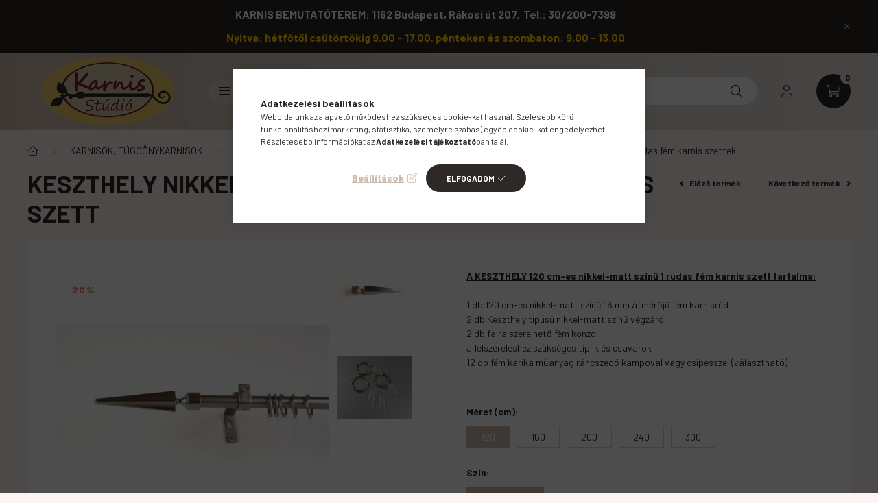

--- FILE ---
content_type: text/html; charset=UTF-8
request_url: https://karnisstudio.hu/Keszthely-nikkel-matt-1-rudas-karnis-szett
body_size: 29906
content:
<!DOCTYPE html>
<html lang="hu">
    <head>
        <meta charset="utf-8">
<meta name="description" content="Fém karnis szettek nagy választékban, kedvező áron, gyors szállítással a Karnis Stúdió webáruháztól. www.karnisstudio.hu, Karnis webáruház és bemutatóterem. Nag">
<meta name="robots" content="index, follow">
<meta http-equiv="X-UA-Compatible" content="IE=Edge">
<meta property="og:site_name" content="Karnis Stúdió webáruház" />
<meta property="og:title" content="Keszthely nikkel-matt 1 rudas fémfüggönykarnis szett - Karni">
<meta property="og:description" content="Fém karnis szettek nagy választékban, kedvező áron, gyors szállítással a Karnis Stúdió webáruháztól. www.karnisstudio.hu, Karnis webáruház és bemutatóterem. Nag">
<meta property="og:type" content="product">
<meta property="og:url" content="https://karnisstudio.hu/Keszthely-nikkel-matt-1-rudas-karnis-szett">
<meta property="og:image" content="https://karnisstudio.hu/img/26139/Kesz16-1-02/Kesz16-1-02.jpg">
<meta name="google-site-verification" content="_r2s50jDtZwyaF1h6H-zxRCMzLLWfycr8hpnhfwBrfk">
<meta name="mobile-web-app-capable" content="yes">
<meta name="apple-mobile-web-app-capable" content="yes">
<meta name="MobileOptimized" content="320">
<meta name="HandheldFriendly" content="true">

<title>Keszthely nikkel-matt 1 rudas fémfüggönykarnis szett - Karni</title>


<script>
var service_type="shop";
var shop_url_main="https://karnisstudio.hu";
var actual_lang="hu";
var money_len="0";
var money_thousend=" ";
var money_dec=",";
var shop_id=26139;
var unas_design_url="https:"+"/"+"/"+"karnisstudio.hu"+"/"+"!common_design"+"/"+"base"+"/"+"002300"+"/";
var unas_design_code='002300';
var unas_base_design_code='2300';
var unas_design_ver=4;
var unas_design_subver=5;
var unas_shop_url='https://karnisstudio.hu';
var responsive="yes";
var config_plus=new Array();
config_plus['product_tooltip']=1;
config_plus['cart_fly_id']="cart-box__fly-to-desktop";
config_plus['cart_refresh_force']="1";
config_plus['money_type']='Ft';
config_plus['money_type_display']='Ft';
var lang_text=new Array();

var UNAS = UNAS || {};
UNAS.shop={"base_url":'https://karnisstudio.hu',"domain":'karnisstudio.hu',"username":'karnis.unas.hu',"id":26139,"lang":'hu',"currency_type":'Ft',"currency_code":'HUF',"currency_rate":'1',"currency_length":0,"base_currency_length":0,"canonical_url":'https://karnisstudio.hu/Keszthely-nikkel-matt-1-rudas-karnis-szett'};
UNAS.design={"code":'002300',"page":'product_details'};
UNAS.api_auth="10182fae98dbbc07f56521aa8582585a";
UNAS.customer={"email":'',"id":0,"group_id":0,"without_registration":0};
UNAS.shop["category_id"]="505497";
UNAS.shop["sku"]="Kesz16-1-02";
UNAS.shop["product_id"]="91173496";
UNAS.shop["only_private_customer_can_purchase"] = false;
 

UNAS.text = {
    "button_overlay_close": `Bezár`,
    "popup_window": `Felugró ablak`,
    "list": `lista`,
    "updating_in_progress": `frissítés folyamatban`,
    "updated": `frissítve`,
    "is_opened": `megnyitva`,
    "is_closed": `bezárva`,
    "deleted": `törölve`,
    "consent_granted": `hozzájárulás megadva`,
    "consent_rejected": `hozzájárulás elutasítva`,
    "field_is_incorrect": `mező hibás`,
    "error_title": `Hiba!`,
    "product_variants": `termék változatok`,
    "product_added_to_cart": `A termék a kosárba került`,
    "product_added_to_cart_with_qty_problem": `A termékből csak [qty_added_to_cart] [qty_unit] került kosárba`,
    "product_removed_from_cart": `A termék törölve a kosárból`,
    "reg_title_name": `Név`,
    "reg_title_company_name": `Cégnév`,
    "number_of_items_in_cart": `Kosárban lévő tételek száma`,
    "cart_is_empty": `A kosár üres`,
    "cart_updated": `A kosár frissült`
};


UNAS.text["delete_from_compare"]= `Törlés összehasonlításból`;
UNAS.text["comparison"]= `Összehasonlítás`;

UNAS.text["delete_from_favourites"]= `Törlés a kedvencek közül`;
UNAS.text["add_to_favourites"]= `Kedvencekhez`;






window.lazySizesConfig=window.lazySizesConfig || {};
window.lazySizesConfig.loadMode=1;
window.lazySizesConfig.loadHidden=false;

window.dataLayer = window.dataLayer || [];
function gtag(){dataLayer.push(arguments)};
gtag('js', new Date());
</script>

<script src="https://karnisstudio.hu/!common_packages/jquery/jquery-3.2.1.js?mod_time=1682493234"></script>
<script src="https://karnisstudio.hu/!common_packages/jquery/plugins/migrate/migrate.js?mod_time=1682493234"></script>
<script src="https://karnisstudio.hu/!common_packages/jquery/plugins/autocomplete/autocomplete.js?mod_time=1751447087"></script>
<script src="https://karnisstudio.hu/!common_packages/jquery/plugins/tools/overlay/overlay.js?mod_time=1759905184"></script>
<script src="https://karnisstudio.hu/!common_packages/jquery/plugins/tools/toolbox/toolbox.expose.js?mod_time=1725518406"></script>
<script src="https://karnisstudio.hu/!common_packages/jquery/plugins/lazysizes/lazysizes.min.js?mod_time=1682493234"></script>
<script src="https://karnisstudio.hu/!common_packages/jquery/plugins/lazysizes/plugins/bgset/ls.bgset.min.js?mod_time=1753337301"></script>
<script src="https://karnisstudio.hu/!common_packages/jquery/own/shop_common/exploded/common.js?mod_time=1764831093"></script>
<script src="https://karnisstudio.hu/!common_packages/jquery/own/shop_common/exploded/common_overlay.js?mod_time=1759905184"></script>
<script src="https://karnisstudio.hu/!common_packages/jquery/own/shop_common/exploded/common_shop_popup.js?mod_time=1759905184"></script>
<script src="https://karnisstudio.hu/!common_packages/jquery/own/shop_common/exploded/page_product_details.js?mod_time=1751447087"></script>
<script src="https://karnisstudio.hu/!common_packages/jquery/own/shop_common/exploded/function_favourites.js?mod_time=1725525526"></script>
<script src="https://karnisstudio.hu/!common_packages/jquery/own/shop_common/exploded/function_compare.js?mod_time=1751447087"></script>
<script src="https://karnisstudio.hu/!common_packages/jquery/own/shop_common/exploded/function_recommend.js?mod_time=1751447087"></script>
<script src="https://karnisstudio.hu/!common_packages/jquery/own/shop_common/exploded/function_product_print.js?mod_time=1725525526"></script>
<script src="https://karnisstudio.hu/!common_packages/jquery/plugins/hoverintent/hoverintent.js?mod_time=1682493234"></script>
<script src="https://karnisstudio.hu/!common_packages/jquery/own/shop_tooltip/shop_tooltip.js?mod_time=1759905184"></script>
<script src="https://karnisstudio.hu/!common_design/base/002300/main.js?mod_time=1759905184"></script>
<script src="https://karnisstudio.hu/!common_packages/jquery/plugins/flickity/v3/flickity.pkgd.min.js?mod_time=1759905184"></script>
<script src="https://karnisstudio.hu/!common_packages/jquery/plugins/toastr/toastr.min.js?mod_time=1682493234"></script>
<script src="https://karnisstudio.hu/!common_packages/jquery/plugins/tippy/popper-2.4.4.min.js?mod_time=1682493234"></script>
<script src="https://karnisstudio.hu/!common_packages/jquery/plugins/tippy/tippy-bundle.umd.min.js?mod_time=1682493234"></script>
<script src="https://karnisstudio.hu/!common_packages/jquery/plugins/photoswipe/photoswipe.min.js?mod_time=1682493234"></script>
<script src="https://karnisstudio.hu/!common_packages/jquery/plugins/photoswipe/photoswipe-ui-default.min.js?mod_time=1682493234"></script>

<link href="https://karnisstudio.hu/temp/shop_26139_be7c361bea0bf945e3fec2936b0557ed.css?mod_time=1768307309" rel="stylesheet" type="text/css">

<link href="https://karnisstudio.hu/Keszthely-nikkel-matt-1-rudas-karnis-szett" rel="canonical">
<link href="https://karnisstudio.hu/shop_ordered/26139/design_pic/favicon.ico" rel="shortcut icon">
<script>
        var google_consent=1;
    
        gtag('consent', 'default', {
           'ad_storage': 'denied',
           'ad_user_data': 'denied',
           'ad_personalization': 'denied',
           'analytics_storage': 'denied',
           'functionality_storage': 'denied',
           'personalization_storage': 'denied',
           'security_storage': 'granted'
        });

    
        gtag('consent', 'update', {
           'ad_storage': 'denied',
           'ad_user_data': 'denied',
           'ad_personalization': 'denied',
           'analytics_storage': 'denied',
           'functionality_storage': 'denied',
           'personalization_storage': 'denied',
           'security_storage': 'granted'
        });

        </script>
    <script async src="https://www.googletagmanager.com/gtag/js?id=UA-133018686-1"></script>    <script>
    gtag('config', 'UA-133018686-1');

          gtag('config', 'G-JZ0LQN5Z75');
                </script>
        <script>
    var google_analytics=1;

                gtag('event', 'view_item', {
              "currency": "HUF",
              "value": '5200',
              "items": [
                  {
                      "item_id": "Kesz16-1-02",
                      "item_name": "Keszthely nikkel-matt 1 rudas fém függönykarnis szett",
                      "item_category": "KARNISOK, FÜGGÖNYKARNISOK/FÉM KARNISOK/16 mm ø fém karnisok/NIKKEL-MATT /Pannónia nikkel-matt 1 rudas fém karnis szettek",
                      "price": '5200'
                  }
              ],
              'non_interaction': true
            });
               </script>
           <script>
        gtag('config', 'AW-959362815',{'allow_enhanced_conversions':true});
                </script>
                <script>
                       gtag('config', 'AW-11470576639');
                </script>
            <script>
        var google_ads=1;

                gtag('event','remarketing', {
            'ecomm_pagetype': 'product',
            'ecomm_prodid': ["Kesz16-1-02"],
            'ecomm_totalvalue': 5200        });
            </script>
        <!-- Google Tag Manager -->
    <script>(function(w,d,s,l,i){w[l]=w[l]||[];w[l].push({'gtm.start':
            new Date().getTime(),event:'gtm.js'});var f=d.getElementsByTagName(s)[0],
            j=d.createElement(s),dl=l!='dataLayer'?'&l='+l:'';j.async=true;j.src=
            'https://www.googletagmanager.com/gtm.js?id='+i+dl;f.parentNode.insertBefore(j,f);
        })(window,document,'script','dataLayer',' GTM-MCWF336');</script>
    <!-- End Google Tag Manager -->

    	<script>
	/* <![CDATA[ */
	$(document).ready(function() {
       $(document).bind("contextmenu",function(e) {
            return false;
       });
	});
	/* ]]> */
	</script>
		<script>
	/* <![CDATA[ */
	var omitformtags=["input", "textarea", "select"];
	omitformtags=omitformtags.join("|");
		
	function disableselect(e) {
		if (omitformtags.indexOf(e.target.tagName.toLowerCase())==-1) return false;
		if (omitformtags.indexOf(e.target.tagName.toLowerCase())==2) return false;
	}
		
	function reEnable() {
		return true;
	}
		
	if (typeof document.onselectstart!="undefined") {
		document.onselectstart=new Function ("return false");
	} else {
		document.onmousedown=disableselect;
		document.onmouseup=reEnable;
	}
	/* ]]> */
	</script>
	
<!-- Start of Smartsupp Live Chat script --> 
<script> 
var _smartsupp = _smartsupp || {}; 
_smartsupp.key = "dcf9f076d8448173ba0c79b912e2e3686980542c"; 
window.smartsupp||(function(d) { 
var s,c,o=smartsupp=function(){ o._.push(arguments)};o._=[]; 
s=d.getElementsByTagName('script')[0];c=d.createElement('script'); 
c.type='text/javascript';c.charset='utf-8';c.async=true; 
c.src='//www.smartsuppchat.com/loader.js';s.parentNode.insertBefore(c,s); 
})(document); 
</script> 
<!-- End of Smartsupp Live Chat script -->

<script id="barat_hud_sr_script">if(document.getElementById("fbarat")===null){var hst = document.createElement("script");hst.src = "//admin.fogyasztobarat.hu/h-api.js";hst.type = "text/javascript";hst.setAttribute("data-id", "NPV8J29I");hst.setAttribute("id", "fbarat");var hs = document.getElementById("barat_hud_sr_script");hs.parentNode.insertBefore(hst, hs);}</script>



        <meta content="width=device-width, initial-scale=1.0" name="viewport" />
        <link rel="preconnect" href="https://fonts.gstatic.com">
        <link rel="preload" href="https://fonts.googleapis.com/css2?family=Barlow:wght@200;400;700&display=swap" as="style" />
        <link rel="stylesheet" href="https://fonts.googleapis.com/css2?family=Barlow:wght@200;400;700&display=swap" media="print" onload="this.media='all'">
        <noscript>
            <link rel="stylesheet" href="https://fonts.googleapis.com/css2?family=Barlow:wght@200;400;700&display=swap" />
        </noscript>
        
        
        
        
        

        
        
        
        
                    
            
            
            
            
            
            
            
                
        
    </head>

                
                
    
    
    
    
    
    
    
    
    
    
                     
    
    
    
    
    <body class='design_ver4 design_subver1 design_subver2 design_subver3 design_subver4 design_subver5' id="ud_shop_artdet">
    
        <!-- Google Tag Manager (noscript) -->
    <noscript><iframe src="https://www.googletagmanager.com/ns.html?id= GTM-MCWF336"
                      height="0" width="0" style="display:none;visibility:hidden"></iframe></noscript>
    <!-- End Google Tag Manager (noscript) -->
    <div id="image_to_cart" style="display:none; position:absolute; z-index:100000;"></div>
<div class="overlay_common overlay_warning" id="overlay_cart_add"></div>
<script>$(document).ready(function(){ overlay_init("cart_add",{"onBeforeLoad":false}); });</script>
<div id="overlay_login_outer"></div>	
	<script>
	$(document).ready(function(){
	    var login_redir_init="";

		$("#overlay_login_outer").overlay({
			onBeforeLoad: function() {
                var login_redir_temp=login_redir_init;
                if (login_redir_act!="") {
                    login_redir_temp=login_redir_act;
                    login_redir_act="";
                }

									$.ajax({
						type: "GET",
						async: true,
						url: "https://karnisstudio.hu/shop_ajax/ajax_popup_login.php",
						data: {
							shop_id:"26139",
							lang_master:"hu",
                            login_redir:login_redir_temp,
							explicit:"ok",
							get_ajax:"1"
						},
						success: function(data){
							$("#overlay_login_outer").html(data);
							if (unas_design_ver >= 5) $("#overlay_login_outer").modal('show');
							$('#overlay_login1 input[name=shop_pass_login]').keypress(function(e) {
								var code = e.keyCode ? e.keyCode : e.which;
								if(code.toString() == 13) {		
									document.form_login_overlay.submit();		
								}	
							});	
						}
					});
								},
			top: 50,
			mask: {
	color: "#000000",
	loadSpeed: 200,
	maskId: "exposeMaskOverlay",
	opacity: 0.7
},
			closeOnClick: (config_plus['overlay_close_on_click_forced'] === 1),
			onClose: function(event, overlayIndex) {
				$("#login_redir").val("");
			},
			load: false
		});
		
			});
	function overlay_login() {
		$(document).ready(function(){
			$("#overlay_login_outer").overlay().load();
		});
	}
	function overlay_login_remind() {
        if (unas_design_ver >= 5) {
            $("#overlay_remind").overlay().load();
        } else {
            $(document).ready(function () {
                $("#overlay_login_outer").overlay().close();
                setTimeout('$("#overlay_remind").overlay().load();', 250);
            });
        }
	}

    var login_redir_act="";
    function overlay_login_redir(redir) {
        login_redir_act=redir;
        $("#overlay_login_outer").overlay().load();
    }
	</script>  
	<div class="overlay_common overlay_info" id="overlay_remind"></div>
<script>$(document).ready(function(){ overlay_init("remind",[]); });</script>

	<script>
    	function overlay_login_error_remind() {
		$(document).ready(function(){
			load_login=0;
			$("#overlay_error").overlay().close();
			setTimeout('$("#overlay_remind").overlay().load();', 250);	
		});
	}
	</script>  
	<div class="overlay_common overlay_info" id="overlay_newsletter"></div>
<script>$(document).ready(function(){ overlay_init("newsletter",[]); });</script>

<script>
function overlay_newsletter() {
    $(document).ready(function(){
        $("#overlay_newsletter").overlay().load();
    });
}
</script>
<div class="overlay_common overlay_error" id="overlay_script"></div>
<script>$(document).ready(function(){ overlay_init("script",[]); });</script>
    <script>
    $(document).ready(function() {
        $.ajax({
            type: "GET",
            url: "https://karnisstudio.hu/shop_ajax/ajax_stat.php",
            data: {master_shop_id:"26139",get_ajax:"1"}
        });
    });
    </script>
    

    <div id="container" class="page_shop_artdet_Kesz16_1_02 nav-position-top text-type--vertical text-type--sticky">
                        <div class="js-element nanobar js-nanobar" data-element-name="header_text_section_1">
        <div class="container">
            <div class="header_text_section_1 nanobar__inner">
                                    <p style="text-align: center;"><strong><span style="font-size: 16px;">KARNIS BEMUTATÓTEREM: 1162 Budapest, Rákosi út 207.  </span></strong><strong><span style="font-size: 16px;">Tel.: 30/200-7399</span></strong></p>
<p style="text-align: center;"><span style="color: #ffcc00;"><strong><span style="font-size: 16px;">Nyitva: hétfőtől c</span></strong></span><span style="color: #ffcc00;"><strong><span style="font-size: 16px;">sütörtökig 9.00 - 17.00, pénteken és szombaton: 9.00 - 13.00</span></strong></span></p>
                                <button type="button" class="btn nanobar__btn-close" onclick="closeNanobar(this,'header_text_section_1_hide','session','--nanobar-height');" aria-label="Bezár" title="Bezár">
                    <span class="icon--close"></span>
                </button>
            </div>
        </div>
    </div>
    <script>
        $(document).ready(function() {
            root.style.setProperty('--nanobar-height', getHeight($(".js-nanobar")) + "px");
        });
    </script>
    
                <nav id="nav--mobile-top" class="nav header nav--mobile nav--top d-sm-none js-header">
            <div class="header-inner js-header-inner w-100">
                <div class="d-flex justify-content-center d-sm-none">
                                        <button type="button" class="hamburger__dropdown-btn btn dropdown--btn" id="hamburger__dropdown-btn" aria-label="hamburger button" data-btn-for=".hamburger-box__dropdown">
                        <div class="hamburger">
                            <span class="first-line"></span>
                            <span class="second-line"></span>
                            <span class="last-line"></span>
                        </div>
                    </button>
                                        <button class="search-box__dropdown-btn btn dropdown--btn" aria-label="search button" type="button" data-btn-for=".search-box__dropdown">
                        <span class="search-box__dropdown-btn-icon icon--search"></span>
                    </button>

                    

                    

                                                <button type="button" class="profile__dropdown-btn js-profile-btn btn dropdown--btn" data-orders="https://karnisstudio.hu/shop_order_track.php" aria-label="profile button" data-btn-for=".profile__dropdown">
        <span class="profile__dropdown-btn-icon icon--head">
                    </span>
    </button>
    
    
                    <button class="cart-box__dropdown-btn btn dropdown--btn js-cart-box-loaded-by-ajax" aria-label="cart button" type="button" data-btn-for=".cart-box__dropdown">
                        <span class="cart-box__dropdown-btn-icon icon--cart">
                                        <div id="box_cart_content" class="cart-box">    <span class="cart-box__item-num">0</span>
    </div>
    
                        </span>
                    </button>
                </div>
            </div>
        </nav>
                <header class="header header--mobile py-3 px-4 d-flex justify-content-center d-sm-none position-relative">
                <div id="header_logo_img" class="js-element header_logo logo" data-element-name="header_logo">
        <div class="header_logo-img-container">
            <div class="header_logo-img-wrapper">
                                                <a href="https://karnisstudio.hu/">                    <picture>
                                                <source srcset="https://karnisstudio.hu/!common_design/custom/karnis.unas.hu/element/layout_hu_header_logo-400x120_1_default.jpg?time=1708231405 1x, https://karnisstudio.hu/!common_design/custom/karnis.unas.hu/element/layout_hu_header_logo-400x120_1_default_retina.jpg?time=1708231405 2x" />
                        <img                              width="234" height="112"
                                                          src="https://karnisstudio.hu/!common_design/custom/karnis.unas.hu/element/layout_hu_header_logo-400x120_1_default.jpg?time=1708231405"                             
                             alt="Karnis Stúdió webáruház                        "/>
                    </picture>
                    </a>                                        </div>
        </div>
    </div>

            
        </header>
        <header id="header--desktop" class="header header--desktop d-none d-sm-block js-header">
            <div class="header-inner js-header-inner">
                <div class="container">
                    <div class="header-row position-relative">
                        <div class="row gutters-10 gutters-xl-15 flex-nowrap justify-content-center align-items-center">
                            <div class="header__left col col-lg-auto position-static">
                                <div class="header__left-inner d-flex align-items-center">
                                        <div id="header_logo_img" class="js-element header_logo logo mr-4 mr-xl-0" data-element-name="header_logo">
        <div class="header_logo-img-container">
            <div class="header_logo-img-wrapper">
                                                <a href="https://karnisstudio.hu/">                    <picture>
                                                <source srcset="https://karnisstudio.hu/!common_design/custom/karnis.unas.hu/element/layout_hu_header_logo-400x120_1_default.jpg?time=1708231405 1x, https://karnisstudio.hu/!common_design/custom/karnis.unas.hu/element/layout_hu_header_logo-400x120_1_default_retina.jpg?time=1708231405 2x" />
                        <img                              width="234" height="112"
                                                          src="https://karnisstudio.hu/!common_design/custom/karnis.unas.hu/element/layout_hu_header_logo-400x120_1_default.jpg?time=1708231405"                             
                             alt="Karnis Stúdió webáruház                        "/>
                    </picture>
                    </a>                                        </div>
        </div>
    </div>

                                                                        <button type="button" class="hamburger__dropdown-btn btn dropdown--btn d-xl-none" id="hamburger__dropdown-btn" aria-label="hamburger button" data-btn-for=".hamburger-box__dropdown">
                                        <div class="hamburger">
                                            <span class="first-line"></span>
                                            <span class="second-line"></span>
                                            <span class="last-line"></span>
                                        </div>
                                        Kategóriák
                                    </button>
                                                                    </div>
                            </div>
                            <div class="header__right col-auto col-lg position-static">
                                <div class="row gutters-10 flex-nowrap align-items-center">
                                                                        <div class="col-auto position-static flex-shrink-1">
                                        <nav class="navbar d-none d-lg-flex navbar-expand navbar-light position-static">
                                                                                        <ul id="nav--cat" class="nav nav--cat js-navbar-nav">
                                                <li class="nav-item dropdown nav--main nav-item--products">
                                                    <a class="nav-link nav-link--products d-none d-xl-flex" href="#" onclick="event.preventDefault();" role="button" data-toggle="dropdown" aria-expanded="false" aria-haspopup="true">
                                                        <div class="hamburger nav-link--hamburger">
                                                            <span class="first-line"></span>
                                                            <span class="second-line"></span>
                                                            <span class="last-line"></span>
                                                        </div>
                                                        Kategóriák
                                                    </a>
                                                    <div id="dropdown-cat"class="dropdown-menu d-lg-none d-xl-block clearfix dropdown--cat dropdown--level-0">
                                                                <ul class="nav-list--0">
        <li id="nav-item-726095" class="nav-item dropdown js-nav-item-726095">
                <a class="nav-link arrow-effect-on-hover" href="#" role="button" data-toggle="dropdown" aria-haspopup="true" aria-expanded="false" onclick="handleSub('726095','https://karnisstudio.hu/shop_ajax/ajax_box_cat.php?get_ajax=1&type=layout&change_lang=hu&level=1&key=726095&box_var_name=shop_cat&box_var_layout_cache=1&box_var_expand_cache=yes&box_var_expand_cache_name=desktop&box_var_layout_level0=0&box_var_layout_level1=1&box_var_layout=2&box_var_ajax=1&box_var_section=content&box_var_highlight=yes&box_var_type=expand&box_var_div=no');return false;">
                                <span class="nav-link__text">
                KARNISOK, FÜGGÖNYKARNISOK&nbsp;            </span>
            <span class="arrow arrow--right"><span></span></span>        </a>
                                <div class="megasubmenu dropdown-menu with-sticky-content with-auto-breaking">
                <div class="megasubmenu__sticky-content">
                    <div class="loading-spinner"></div>
                </div>
                            </div>
                        </li>
        <li id="nav-item-124572" class="nav-item dropdown js-nav-item-124572">
                <a class="nav-link arrow-effect-on-hover" href="#" role="button" data-toggle="dropdown" aria-haspopup="true" aria-expanded="false" onclick="handleSub('124572','https://karnisstudio.hu/shop_ajax/ajax_box_cat.php?get_ajax=1&type=layout&change_lang=hu&level=1&key=124572&box_var_name=shop_cat&box_var_layout_cache=1&box_var_expand_cache=yes&box_var_expand_cache_name=desktop&box_var_layout_level0=0&box_var_layout_level1=1&box_var_layout=2&box_var_ajax=1&box_var_section=content&box_var_highlight=yes&box_var_type=expand&box_var_div=no');return false;">
                                <span class="nav-link__text">
                KIEGÉSZÍTŐK&nbsp;            </span>
            <span class="arrow arrow--right"><span></span></span>        </a>
                                <div class="megasubmenu dropdown-menu with-sticky-content with-auto-breaking">
                <div class="megasubmenu__sticky-content">
                    <div class="loading-spinner"></div>
                </div>
                            </div>
                        </li>
        <li id="nav-item-780348" class="nav-item dropdown js-nav-item-780348">
                <a class="nav-link arrow-effect-on-hover" href="#" role="button" data-toggle="dropdown" aria-haspopup="true" aria-expanded="false" onclick="handleSub('780348','https://karnisstudio.hu/shop_ajax/ajax_box_cat.php?get_ajax=1&type=layout&change_lang=hu&level=1&key=780348&box_var_name=shop_cat&box_var_layout_cache=1&box_var_expand_cache=yes&box_var_expand_cache_name=desktop&box_var_layout_level0=0&box_var_layout_level1=1&box_var_layout=2&box_var_ajax=1&box_var_section=content&box_var_highlight=yes&box_var_type=expand&box_var_div=no');return false;">
                                <span class="nav-link__text">
                ROLÓK&nbsp;            </span>
            <span class="arrow arrow--right"><span></span></span>        </a>
                                <div class="megasubmenu dropdown-menu with-sticky-content with-auto-breaking">
                <div class="megasubmenu__sticky-content">
                    <div class="loading-spinner"></div>
                </div>
                            </div>
                        </li>
        <li id="nav-item-146412" class="nav-item js-nav-item-146412">
                <a class="nav-link" href="https://karnisstudio.hu/uvegfolia">
                                <span class="nav-link__text">
                ABLAKFÓLIÁK&nbsp;            </span>
                    </a>
            </li>
        <li id="nav-item-266901" class="nav-item dropdown js-nav-item-266901">
                <a class="nav-link arrow-effect-on-hover" href="#" role="button" data-toggle="dropdown" aria-haspopup="true" aria-expanded="false" onclick="handleSub('266901','https://karnisstudio.hu/shop_ajax/ajax_box_cat.php?get_ajax=1&type=layout&change_lang=hu&level=1&key=266901&box_var_name=shop_cat&box_var_layout_cache=1&box_var_expand_cache=yes&box_var_expand_cache_name=desktop&box_var_layout_level0=0&box_var_layout_level1=1&box_var_layout=2&box_var_ajax=1&box_var_section=content&box_var_highlight=yes&box_var_type=expand&box_var_div=no');return false;">
                                <span class="nav-link__text">
                KIÁRUSÍTÁS! %%%&nbsp;            </span>
            <span class="arrow arrow--right"><span></span></span>        </a>
                                <div class="megasubmenu dropdown-menu with-sticky-content with-auto-breaking">
                <div class="megasubmenu__sticky-content">
                    <div class="loading-spinner"></div>
                </div>
                            </div>
                        </li>
    </ul>

    
                                                    </div>
                                                </li>
                                            </ul>
                                                                                                                                                                    
    <ul id="nav--menu" class="nav nav--menu js-navbar-nav">
                    <li class="nav-item nav--main js-nav-item-538752">
                                <a class="nav-link" href="https://karnisstudio.hu/blog">
                                    BLOG
                </a>
                            </li>
                    <li class="nav-item nav--main js-nav-item-478750">
                                <a class="nav-link" href="https://karnisstudio.hu/akcios-termekek">
                                    AKCIÓ
                </a>
                            </li>
            </ul>

    
                                                                                    </nav>
                                        <script>
    let addOverflowHidden = function() {
        $('.hamburger-box__dropdown-inner').addClass('overflow-hidden');
    }
    function scrollToBreadcrumb() {
        scrollToElement({ element: '.nav-list-breadcrumb', offset: getVisibleDistanceTillHeaderBottom(), scrollIn: '.hamburger-box__dropdown-inner', container: '.hamburger-box__dropdown-inner', duration: 300,  callback: addOverflowHidden });
    }

    function setHamburgerBoxHeight(height) {
        $('.hamburger-box__dropdown').css('height', height + 80);
    }

    let mobileMenuScrollData = [];

    function handleSub2(thisOpenBtn, id, ajaxUrl) {
        let navItem = $('#nav-item-'+id+'--m');
        let openBtn = $(thisOpenBtn);
        let $thisScrollableNavList = navItem.closest('.nav-list-mobile');
        let thisNavListLevel = $thisScrollableNavList.data("level");

        if (typeof thisNavListLevel !== 'undefined') {
            if (thisNavListLevel == 0) {
                $thisScrollableNavList = navItem.closest('.hamburger-box__dropdown-inner');
            }
            mobileMenuScrollData["level_" + thisNavListLevel + "_position"] = $thisScrollableNavList.scrollTop();
            mobileMenuScrollData["level_" + thisNavListLevel + "_element"] = $thisScrollableNavList;
        }

        if (!navItem.hasClass('ajax-loading')) {
            if (catSubOpen2(openBtn, navItem)) {
                if (ajaxUrl) {
                    if (!navItem.hasClass('ajax-loaded')) {
                        catSubLoad2(navItem, ajaxUrl);
                    } else {
                        scrollToBreadcrumb();
                    }
                } else {
                    scrollToBreadcrumb();
                }
            }
        }
    }
    function catSubOpen2(openBtn,navItem) {
        let thisSubMenu = navItem.find('.nav-list-menu--sub').first();
        let thisParentMenu = navItem.closest('.nav-list-menu');
        thisParentMenu.addClass('hidden');

        if (navItem.hasClass('show')) {
            openBtn.attr('aria-expanded','false');
            navItem.removeClass('show');
            thisSubMenu.removeClass('show');
        } else {
            openBtn.attr('aria-expanded','true');
            navItem.addClass('show');
            thisSubMenu.addClass('show');
            if (window.matchMedia('(min-width: 576px) and (max-width: 1259.8px )').matches) {
                let thisSubMenuHeight = thisSubMenu.outerHeight();
                if (thisSubMenuHeight > 0) {
                    setHamburgerBoxHeight(thisSubMenuHeight);
                }
            }
        }
        return true;
    }
    function catSubLoad2(navItem, ajaxUrl){
        let thisSubMenu = $('.nav-list-menu--sub', navItem);
        $.ajax({
            type: 'GET',
            url: ajaxUrl,
            beforeSend: function(){
                navItem.addClass('ajax-loading');
                setTimeout(function (){
                    if (!navItem.hasClass('ajax-loaded')) {
                        navItem.addClass('ajax-loader');
                        thisSubMenu.addClass('loading');
                    }
                }, 150);
            },
            success:function(data){
                thisSubMenu.html(data);
                $(document).trigger("ajaxCatSubLoaded");

                let thisParentMenu = navItem.closest('.nav-list-menu');
                let thisParentBreadcrumb = thisParentMenu.find('> .nav-list-breadcrumb');

                /* ha már van a szülőnek breadcrumbja, akkor azt hozzáfűzzük a gyerekhez betöltéskor */
                if (thisParentBreadcrumb.length > 0) {
                    let thisParentLink = thisParentBreadcrumb.find('.nav-list-parent-link').clone();
                    let thisSubMenuParentLink = thisSubMenu.find('.nav-list-parent-link');
                    thisParentLink.insertBefore(thisSubMenuParentLink);
                }

                navItem.removeClass('ajax-loading ajax-loader').addClass('ajax-loaded');
                thisSubMenu.removeClass('loading');
                if (window.matchMedia('(min-width: 576px) and (max-width: 1259.8px )').matches) {
                    let thisSubMenuHeight = thisSubMenu.outerHeight();
                    setHamburgerBoxHeight(thisSubMenuHeight);
                }
                scrollToBreadcrumb();
            }
        });
    }
    function catBack(thisBtn) {
        let thisCatLevel = $(thisBtn).closest('.nav-list-menu--sub');
        let thisParentItem = $(thisBtn).closest('.nav-item.show');
        let thisParentMenu = thisParentItem.closest('.nav-list-menu');
        let thisBtnDataBelongs = $(thisBtn).data("belongs-to-level");

        if ( typeof thisBtnDataBelongs !== 'undefined' && thisBtnDataBelongs == 0 ) {
            mobileMenuScrollData["level_0_element"].animate({ scrollTop: mobileMenuScrollData["level_0_position"] }, 0, function() {});
        }

        if (window.matchMedia('(min-width: 576px) and (max-width: 1259.8px )').matches) {
            let thisParentMenuHeight = 0;
            if ( thisParentItem.parent('ul').hasClass('nav-list-mobile--0') ) {
                let sumHeight = 0;
                $( thisParentItem.closest('.hamburger-box__dropdown-nav-lists-wrapper').children() ).each(function() {
                    sumHeight+= $(this).outerHeight(true);
                });
                thisParentMenuHeight = sumHeight;
            } else {
                thisParentMenuHeight = thisParentMenu.outerHeight();
            }
            setHamburgerBoxHeight(thisParentMenuHeight);
        }
        if ( thisParentItem.parent('ul').hasClass('nav-list-mobile--0') ) {
            $('.hamburger-box__dropdown-inner').removeClass('overflow-hidden');
        }
        thisParentMenu.removeClass('hidden');
        thisCatLevel.removeClass('show');
        thisParentItem.removeClass('show');
        thisParentItem.find('.nav-button').attr('aria-expanded','false');
    }

    function handleSub($id, $ajaxUrl) {
        let $navItem = $('#nav-item-'+$id);

        if (!$navItem.hasClass('ajax-loading')) {
            if (catSubOpen($navItem)) {
                if (!$navItem.hasClass('ajax-loaded')) {
                    catSubLoad($id, $ajaxUrl);
                }
            }
        }
    }

    function catSubOpen($navItem) {
        handleCloseDropdowns();
        let thisNavLink = $navItem.find('> .nav-link');
        let thisNavItem = thisNavLink.parent();
        let thisNavbarNav = $('.js-navbar-nav');
        let thisDropdownMenu = thisNavItem.find('.dropdown-menu').first();

        /*remove is-opened class form the rest menus (cat+plus)*/
        thisNavbarNav.find('.show').not(thisNavItem).not('.nav-item--products').not('.dropdown--cat').removeClass('show');

        if (thisNavItem.hasClass('show')) {
            thisNavLink.attr('aria-expanded','false');
            thisNavItem.removeClass('show');
            thisDropdownMenu.removeClass('show');
            $('#dropdown-cat').removeClass('has-opened');
        } else {
            thisNavLink.attr('aria-expanded','true');
            thisNavItem.addClass('show');
            thisDropdownMenu.addClass('show');
            $('#dropdown-cat').addClass('has-opened');
        }
        return true;
    }
    function catSubLoad($id, $ajaxUrl){
        const $navItem = $('#nav-item-'+$id);
        const $thisMegasubmenu = $(".megasubmenu", $navItem);
                const $thisMegasubmenuStickyContent = $(".megasubmenu__sticky-content", $thisMegasubmenu);
        const parentDropdownMenuHeight = $navItem.closest('.dropdown-menu').outerHeight();
        const paddingY = $thisMegasubmenu.outerHeight() - $thisMegasubmenu.height();
        $thisMegasubmenuStickyContent.css('height', parentDropdownMenuHeight - paddingY);
        
        $.ajax({
            type: 'GET',
            url: $ajaxUrl,
            beforeSend: function(){
                $navItem.addClass('ajax-loading');
                setTimeout(function (){
                    if (!$navItem.hasClass('ajax-loaded')) {
                        $navItem.addClass('ajax-loader');
                    }
                }, 150);
            },
            success:function(data){
                                $thisMegasubmenuStickyContent.html(data);
                let $thisScrollContainer = $thisMegasubmenu.find('.megasubmenu__cats-col').first();
                $thisScrollContainer.on('wheel', function(e){
                    e.preventDefault();
                    $(this).scrollLeft($(this).scrollLeft() + e.originalEvent.deltaY);
                });
                                $navItem.removeClass('ajax-loading ajax-loader').addClass('ajax-loaded');
                $(document).trigger("ajaxCatSubLoaded");
            }
        });
    }

    $(document).ready(function () {
         /* KATTINTÁS */

        /* CAT and PLUS menu */
        $('.nav-item.dropdown.nav--main').on('click', '> .nav-link', function(e) {
            e.preventDefault();
            handleCloseDropdowns();

            let thisNavLink = $(this);
            let thisNavLinkLeft = thisNavLink.offset().left;
            let thisNavItem = thisNavLink.parent();
            let thisDropdownMenu = thisNavItem.find('.dropdown-menu').first();
            let thisNavbarNav = $('.js-navbar-nav');

            /* close dropdowns which is not "dropdown cat" always opened */
            thisNavbarNav.find('.show').not('.always-opened').not(thisNavItem).not('.dropdown--cat').removeClass('show');

            /* close cat dropdowns when click not to this link */
            if (!thisNavLink.hasClass('nav-link--products')) {
                handleCloseDropdownCat();
            }

            if (thisNavItem.hasClass('show')) {
                if (thisNavLink.hasClass('nav-link--products') && thisNavItem.hasClass('always-opened')) {
                    $('html').toggleClass('products-dropdown-opened');
                    thisNavItem.toggleClass('force-show');
                }
                if (thisNavLink.hasClass('nav-link--products') && !thisNavItem.hasClass('always-opened')) {
                    $('html').removeClass('products-dropdown-opened');
                    $('#dropdown-cat').removeClass('has-opened');
                }
                if (!thisNavItem.hasClass('always-opened')) {
                    thisNavLink.attr('aria-expanded', 'false');
                    thisNavItem.removeClass('show');
                    thisDropdownMenu.removeClass('show');
                }
            } else {
                if ($headerHeight) {
                    if ( thisNavLink.closest('.nav--menu').length > 0) {
                        thisDropdownMenu.css({
                            top: getVisibleDistanceTillHeaderBottom() + 'px',
                            left: thisNavLinkLeft + 'px'
                        });
                    }
                }
                if (thisNavLink.hasClass('nav-link--products')) {
                    $('html').addClass('products-dropdown-opened');
                }
                thisNavLink.attr('aria-expanded','true');
                thisNavItem.addClass('show');
                thisDropdownMenu.addClass('show');
            }
        });

        /** PLUS MENU SUB **/
        $('.nav-item.dropdown > .dropdown-item').click(function (e) {
            e.preventDefault();
            handleCloseDropdowns();

            let thisNavLink = $(this);
            let thisNavItem = thisNavLink.parent();
            let thisDropdownMenu = thisNavItem.find('.dropdown-menu').first();

            if (thisNavItem.hasClass('show')) {
                thisNavLink.attr('aria-expanded','false');
                thisNavItem.removeClass('show');
                thisDropdownMenu.removeClass('show');
            } else {
                thisNavLink.attr('aria-expanded','true');
                thisNavItem.addClass('show');
                thisDropdownMenu.addClass('show');
            }
        });
            });
</script>                                    </div>
                                                                        <div class="col d-flex justify-content-end align-items-center position-static">
                                        <button class="search-box__dropdown-btn btn dropdown--btn d-xl-none" aria-label="search button" type="button" data-btn-for=".search-box__dropdown">
                                            <span class="search-box__dropdown-btn-icon icon--search"></span>
                                        </button>
                                        <div class="search-box__dropdown dropdown--content dropdown--content-till-lg d-none d-xl-block" data-content-for=".search-box__dropdown-btn" data-content-direction="full">
                                            <button class="search-box__dropdown__btn-close btn-close" data-close-btn-for=".search-box__dropdown" type="button"></button>
                                            <div class="dropdown--content-inner search-box__inner position-relative js-search browser-is-chrome" id="box_search_content2">
    <form name="form_include_search2" id="form_include_search2" action="https://karnisstudio.hu/shop_search.php" method="get">
    <div class="box-search-group">
        <input data-stay-visible-breakpoint="1260" id="box_search_input2" class="search-box__input ac_input js-search-input form-control"
               name="search" pattern=".{3,100}" aria-label="Keresés" title="Hosszabb kereső kifejezést írjon be!"
               placeholder="Keresés" type="search" maxlength="100" autocomplete="off" required        >
        <div class="search-box__search-btn-outer input-group-append" title="Keresés">
            <button class="search-box__search-btn" aria-label="Keresés">
                <span class="search-box__search-btn-icon icon--search"></span>
            </button>
        </div>
        <div class="search__loading">
            <div class="loading-spinner--small"></div>
        </div>
    </div>
    <div class="search-box__mask"></div>
    </form>
    <div class="ac_results2"></div>
</div>

                                        </div>
                                                                                        <button type="button" class="profile__dropdown-btn js-profile-btn btn dropdown--btn" data-orders="https://karnisstudio.hu/shop_order_track.php" aria-label="profile button" data-btn-for=".profile__dropdown">
        <span class="profile__dropdown-btn-icon icon--head">
                    </span>
    </button>
    
    
                                        <button id="cart-box__fly-to-desktop" class="cart-box__dropdown-btn btn dropdown--btn js-cart-box-loaded-by-ajax" aria-label="cart button" type="button" data-btn-for=".cart-box__dropdown">
                                            <span class="cart-box__dropdown-btn-icon icon--cart">
                                                <span class="cart-box__item-num">-</span>
                                            </span>
                                        </button>
                                    </div>
                                </div>
                            </div>
                        </div>
                    </div>
                </div>
            </div>
        </header>
        
        
                <div class="filter-dropdown dropdown--content" data-content-for=".filter-box__dropdown-btn" data-content-direction="left">
            <button class="filter-dropdown__btn-close btn-close" data-close-btn-for=".filter-dropdown" type="button" aria-label="bezár" data-text="bezár"></button>
            <div class="dropdown--content-inner filter-dropdown__inner">
                        
    
            </div>
        </div>
        
                <main class="main">
            
            
            
            
            




    <link rel="stylesheet" type="text/css" href="https://karnisstudio.hu/!common_packages/jquery/plugins/photoswipe/css/default-skin.min.css">
    <link rel="stylesheet" type="text/css" href="https://karnisstudio.hu/!common_packages/jquery/plugins/photoswipe/css/photoswipe.min.css">
        
    
    <script>
        var $clickElementToInitPs = '.js-init-ps';

        var initPhotoSwipeFromDOM = function() {
            var $pswp = $('.pswp')[0];
            var $psDatas = $('.photoSwipeDatas');

            $psDatas.each( function() {
                var $pics = $(this),
                    getItems = function() {
                        var items = [];
                        $pics.find('a').each(function() {
                            var $this = $(this),
                                $href   = $this.attr('href'),
                                $size   = $this.data('size').split('x'),
                                $width  = $size[0],
                                $height = $size[1],
                                item = {
                                    src : $href,
                                    w   : $width,
                                    h   : $height
                                };
                            items.push(item);
                        });
                        return items;
                    };

                var items = getItems();

                $($clickElementToInitPs).on('click', function (event) {
                    var $this = $(this);
                    event.preventDefault();

                    var $index = parseInt($this.attr('data-loop-index'));
                    var options = {
                        index: $index,
                        history: false,
                        bgOpacity: 1,
                        preventHide: true,
                        shareEl: false,
                        showHideOpacity: true,
                        showAnimationDuration: 200,
                        getDoubleTapZoom: function (isMouseClick, item) {
                            if (isMouseClick) {
                                return 1;
                            } else {
                                return item.initialZoomLevel < 0.7 ? 1 : 1.5;
                            }
                        }
                    };

                    var photoSwipe = new PhotoSwipe($pswp, PhotoSwipeUI_Default, items, options);
                    photoSwipe.init();
                });
            });
        };
    </script>


<div id="page_artdet_content" class="artdet artdet--type-1">
            <div class="fixed-cart bg-white shadow-lg js-fixed-cart" id="artdet__fixed-cart">
            <div class="container">
                <div class="row gutters-5 align-items-center py-2 py-sm-3">
                    <div class="col-auto">
                        <img class="navbar__fixed-cart-img lazyload" width="50" height="50" src="https://karnisstudio.hu/main_pic/space.gif" data-src="https://karnisstudio.hu/img/26139/Kesz16-1-02/50x50/Kesz16-1-02.jpg?time=1721129460" data-srcset="https://karnisstudio.hu/img/26139/Kesz16-1-02/100x100/Kesz16-1-02.jpg?time=1721129460 2x" alt="Keszthely nikkel-matt 1 rudas fémfüggönykarnis szett - www.karnisstudio.hu" />
                    </div>
                    <div class="col">
                        <div class="d-flex flex-column flex-xl-row align-items-xl-center">
                            <div class="fixed-cart__name line-clamp--2-12">Keszthely nikkel-matt 1 rudas fém függönykarnis szett
</div>
                                                            <div class="fixed-cart__prices with-rrp row gutters-5 align-items-baseline ml-xl-auto  has-sale-price">
                                                                            <div class="fixed-cart__price col-auto fixed-cart__price--base product-price--base">
                                             <span class="fixed-cart__price-base-value text-line-through"><span class='price-gross-format'><span id='price_net_brutto_Kesz16__unas__1__unas__02' class='price_net_brutto_Kesz16__unas__1__unas__02 price-gross'>6 500</span><span class='price-currency'> Ft</span></span></span>&nbsp;<span class="icon--info" data-tippy="Az áthúzott ár az árcsökkentés alkalmazását megelőző 30 nap legalacsonyabb eladási ára."></span>                                        </div>
                                                                                                                <div class="fixed-cart__price col-auto fixed-cart__price-discount product-price--sale">
                                             
                                            <span class='price-gross-format'><span id='price_akcio_brutto_Kesz16__unas__1__unas__02' class='price_akcio_brutto_Kesz16__unas__1__unas__02 price-gross'>5 200</span><span class='price-currency'> Ft</span></span>
                                        </div>
                                                                    </div>
                                                    </div>
                    </div>
                    <div class="col-auto">
                        <button class="navbar__fixed-cart-btn btn" type="button" onclick="$('.artdet__cart-btn').trigger('click');"  >
                            <span class="navbar__fixed-cart-btn-icon icon--b-cart"></span>
                            <span class="navbar__fixed-cart-btn-text d-none d-xs-inline">Kosárba</span>
                        </button>
                    </div>
                </div>
            </div>
        </div>
        <script>
            $(document).ready(function () {
                var $itemVisibilityCheck = $(".js-main-cart-btn");
                var $stickyElement = $(".js-fixed-cart");

                $(window).on('scroll',
                    throttle(function () {
                        if ($(this).scrollTop() + 60 > $itemVisibilityCheck.offset().top) {
                            $stickyElement.addClass('is-visible');
                        } else {
                            $stickyElement.removeClass('is-visible');
                        }
                    }, 150)
                );
            });
        </script>
        <div class="artdet__breadcrumb">
        <div class="container">
                <nav id="breadcrumb" aria-label="breadcrumb">
                                <ol class="breadcrumb breadcrumb--mobile level-5">
                <li class="breadcrumb-item">
                                            <a class="breadcrumb--home" href="https://karnisstudio.hu/sct/0/" aria-label="Főkategória" title="Főkategória"></a>
                                    </li>
                                                
                                                                                                                                                                                                                                                                                                                                                                                                                                            <li class="breadcrumb-item">
                    <a href="https://karnisstudio.hu/pannonia-nikkel-matt-1-rudas-fem-karnisok">Pannónia nikkel-matt 1 rudas fém karnis szettek</a>
                </li>
                            </ol>

            <ol class="breadcrumb breadcrumb--desktop level-5">
                <li class="breadcrumb-item">
                                            <a class="breadcrumb--home" href="https://karnisstudio.hu/sct/0/" aria-label="Főkategória" title="Főkategória"></a>
                                    </li>
                                    <li class="breadcrumb-item">
                                                    <a href="https://karnisstudio.hu/karnisok-fuggonykarnisok">KARNISOK, FÜGGÖNYKARNISOK</a>
                                            </li>
                                    <li class="breadcrumb-item">
                                                    <a href="https://karnisstudio.hu/fem-karnisok">FÉM KARNISOK</a>
                                            </li>
                                    <li class="breadcrumb-item">
                                                    <a href="https://karnisstudio.hu/fem-karnisok-16">16 mm ø fém karnisok</a>
                                            </li>
                                    <li class="breadcrumb-item">
                                                    <a href="https://karnisstudio.hu/fem-karnisok-16-nikkel-matt">NIKKEL-MATT </a>
                                            </li>
                                    <li class="breadcrumb-item">
                                                    <a href="https://karnisstudio.hu/pannonia-nikkel-matt-1-rudas-fem-karnisok">Pannónia nikkel-matt 1 rudas fém karnis szettek</a>
                                            </li>
                            </ol>
            <script>
                function markActiveNavItems() {
                                                                    $(".js-nav-item-726095").addClass("has-active");
                                                                                            $(".js-nav-item-131288").addClass("has-active");
                                                                                            $(".js-nav-item-685692").addClass("has-active");
                                                                                            $(".js-nav-item-252855").addClass("has-active");
                                                                                            $(".js-nav-item-505497").addClass("has-active");
                                                            }
                $(document).ready(function(){
                    markActiveNavItems();
                });
                $(document).on("ajaxCatSubLoaded",function(){
                    markActiveNavItems();
                });
            </script>
                </nav>

        </div>
    </div>

    <script>
<!--
var lang_text_warning=`Figyelem!`
var lang_text_required_fields_missing=`Kérjük töltse ki a kötelező mezők mindegyikét!`
function formsubmit_artdet() {
   cart_add("Kesz16__unas__1__unas__02","",null,1)
}
$(document).ready(function(){
	select_base_price("Kesz16__unas__1__unas__02",1);
	egyeb_ar1_netto['Kesz16__unas__1__unas__02'][1]=0;
egyeb_ar1_brutto['Kesz16__unas__1__unas__02'][1]=0;
egyeb_ar1_orig_netto['Kesz16__unas__1__unas__02'][1]=0;
egyeb_ar1_orig_brutto['Kesz16__unas__1__unas__02'][1]=0;
egyeb_ar1_netto['Kesz16__unas__1__unas__02'][2]=188.976376615;
egyeb_ar1_brutto['Kesz16__unas__1__unas__02'][2]=240;
egyeb_ar1_orig_netto['Kesz16__unas__1__unas__02'][2]=188.976376615;
egyeb_ar1_orig_brutto['Kesz16__unas__1__unas__02'][2]=240;
egyeb_ar1_netto['Kesz16__unas__1__unas__02'][0]=0;
egyeb_ar1_brutto['Kesz16__unas__1__unas__02'][0]=0;
egyeb_ar1_orig_netto['Kesz16__unas__1__unas__02'][0]=0;
egyeb_ar1_orig_brutto['Kesz16__unas__1__unas__02'][0]=0;

	
	$("#egyeb_list1_Kesz16__unas__1__unas__02").change(function () {
		change_egyeb("Kesz16__unas__1__unas__02");
	});
	$("#egyeb_list2_Kesz16__unas__1__unas__02").change(function () {
		change_egyeb("Kesz16__unas__1__unas__02");
	});
	$("#egyeb_list3_Kesz16__unas__1__unas__02").change(function () {
		change_egyeb("Kesz16__unas__1__unas__02");
	});
	change_egyeb("Kesz16__unas__1__unas__02");
});
// -->
</script>


    <form name="form_temp_artdet">


    <div class="artdet__name-wrap mb-4">
        <div class="container">
            <div class="artdet__name-wrap">
                                <div class="artdet__pagination d-flex">
                    <button class="artdet__pagination-btn artdet__pagination-prev btn btn-text arrow-effect-on-hover" type="button" onclick="product_det_prevnext('https://karnisstudio.hu/Keszthely-nikkel-matt-1-rudas-karnis-szett','?cat=505497&sku=Kesz16-1-02&action=prev_js')" title="Előző termék">
                        <span class="arrow arrow--left arrow--small">
                            <span></span>
                        </span>
                        Előző termék
                    </button>
                    <button class="artdet__pagination-btn artdet__pagination-next btn btn-text arrow-effect-on-hover" type="button" onclick="product_det_prevnext('https://karnisstudio.hu/Keszthely-nikkel-matt-1-rudas-karnis-szett','?cat=505497&sku=Kesz16-1-02&action=next_js')" title="Következő termék">
                        Következő termék
                        <span class="arrow arrow--right arrow--small">
                            <span></span>
                        </span>
                    </button>
                </div>
                                <h1 class="artdet__name line-clamp--3-12 mb-0" title="Keszthely nikkel-matt 1 rudas fém függönykarnis szett
">Keszthely nikkel-matt 1 rudas fém függönykarnis szett
</h1>
            </div>
                                </div>
    </div>

    <div class="artdet__pic-data-wrap mb-3 mb-lg-5 js-product">
        <div class="container px-0 px-md-4">
            <div class="artdet__pic-data bg-white">
                <div class="row no-gutters main-block">
                    <div class="artdet__img-data-left-col col-lg-6">
                        <div class="artdet__img-data-left p-4 p-xl-5">
                            <div class="row justify-content-center flex-sm-nowrap gutters-6">
                                <div class="artdet__img-col col">
                                    <div class="artdet__img-inner has-image js-carousel-block">
                                        		                                        <div class="position-relative">
                                            		                                                                                            <div class="artdet__badges">
                                                                                                            <div class="badge badge--sale mb-0">
                                                            <span class="js-sale-percent-Kesz16__unas__1__unas__02" data-percent="%">20</span>
                                                        </div>
                                                    
                                                                                                    </div>
                                                                                        <div class="artdet__alts js-alts carousel">
                                                <div class="carousel-cell artdet__alt-img-cell js-init-ps" data-loop-index="0">
                                                    <img class="artdet__alt-img artdet__img--main"
                                                        src="https://karnisstudio.hu/img/26139/Kesz16-1-02/500x500/Kesz16-1-02.jpg?time=1721129460"
                                                        srcset="https://karnisstudio.hu/img/26139/Kesz16-1-02/700x700/Kesz16-1-02.jpg?time=1721129460 1.4x"                                                        alt="Keszthely nikkel-matt 1 rudas fémfüggönykarnis szett - www.karnisstudio.hu" title="Keszthely nikkel-matt 1 rudas fémfüggönykarnis szett - www.karnisstudio.hu" id="main_image"
                                                                                                                data-original-width="1000"
                                                        data-original-height="588"
                                                                
                
                
                
                                             width="500" height="294"
                                                
                                                                                                            />
                                                </div>
                                                                                                <div class="carousel-cell artdet__alt-img-cell js-init-ps" data-loop-index="1">
                                                    <img class="artdet__alt-img artdet__img--alt carousel__lazy-image"
                                                         src="https://karnisstudio.hu/main_pic/space.gif"
                                                         data-flickity-lazyload-src="https://karnisstudio.hu/img/26139/Kesz16-1-02_altpic_1/500x500/Kesz16-1-02.jpg?time=1721129460"
                                                                                                                  data-flickity-lazyload-srcset="https://karnisstudio.hu/img/26139/Kesz16-1-02_altpic_1/700x700/Kesz16-1-02.jpg?time=1721129460 1.4x"
                                                                                                                  alt="Keszthely nikkel-matt 1 rudas fémfüggönykarnis szett - www.karnisstudio.hu" title="Keszthely nikkel-matt 1 rudas fémfüggönykarnis szett - www.karnisstudio.hu"
                                                         data-original-width="1000"
                                                         data-original-height="502"
                                                                 
                
                
                
                                             width="500" height="251"
                                                
                                                    />
                                                </div>
                                                                                                <div class="carousel-cell artdet__alt-img-cell js-init-ps" data-loop-index="2">
                                                    <img class="artdet__alt-img artdet__img--alt carousel__lazy-image"
                                                         src="https://karnisstudio.hu/main_pic/space.gif"
                                                         data-flickity-lazyload-src="https://karnisstudio.hu/img/26139/Kesz16-1-02_altpic_2/500x500/Kesz16-1-02.jpg?time=1721129460"
                                                                                                                  data-flickity-lazyload-srcset="https://karnisstudio.hu/img/26139/Kesz16-1-02_altpic_2/700x700/Kesz16-1-02.jpg?time=1721129460 1.4x"
                                                                                                                  alt="Keszthely nikkel-matt 1 rudas fémfüggönykarnis szett - www.karnisstudio.hu" title="Keszthely nikkel-matt 1 rudas fémfüggönykarnis szett - www.karnisstudio.hu"
                                                         data-original-width="1000"
                                                         data-original-height="839"
                                                                 
                
                
                
                                             width="500" height="419"
                                                
                                                    />
                                                </div>
                                                                                            </div>
                                        </div>

                                                                                                                                <div class="carousel__nav carousel__nav-alt-images has-nums">
                                                
                                                                                                <div class="carousel__nums carousel__nums-alt-images">
                                                    <div class="carousel__num-actual">1</div>
                                                    <div class="carousel__num-all">00</div>
                                                </div>
                                                                                            </div>
                                            
                                            <script>
                                                $(document).ready(function() {
                                                    initPhotoSwipeFromDOM();

                                                                                                            const $flkty_alt_images_options = {
                                                            cellAlign: 'left',
                                                            lazyLoad: true,
                                                            contain: true,
                                                                                                                        pageDots: false,
                                                                                                                                                                                    prevNextButtons: false,
                                                                                                                        watchCSS: true,
                                                            on: {
                                                                ready: function () {
                                                                    if (this.slides.length > 1) {
                                                                        $(this.element).closest('.js-carousel-block').find('.carousel__nav').addClass('active');
                                                                    }

                                                                                                                                        let $thisNav = $(this.element).closest('.js-carousel-block').find('.carousel__nav');
                                                                    let slidesLength = this.slides.length;
                                                                    let $navAll = $thisNav.find('.carousel__num-all');

                                                                    /*
                                                                    if (slidesLength.toString().length < 2) slidesLength = '0' + slidesLength;
                                                                    */

                                                                    $navAll.html(slidesLength);
                                                                                                                                    },
                                                                change: function (index) {
                                                                                                                                        let $thisNav = $(this.element).closest('.js-carousel-block').find('.carousel__nav');
                                                                    let $navActual = $thisNav.find('.carousel__num-actual');
                                                                    let $index = index + 1;

                                                                    /*
                                                                    if ($index.toString().length < 2) $index = '0' + $index;
                                                                    */

                                                                    $navActual.html($index);
                                                                                                                                    },
                                                                resize: function () {
                                                                                                                                        let $thisNav = $(this.element).closest('.js-carousel-block').find('.carousel__nav');
                                                                    let slidesLength = this.slides.length;
                                                                    let $navAll = $thisNav.find('.carousel__num-all');

                                                                    if (slidesLength.toString().length < 2) slidesLength = '0' + slidesLength;

                                                                    $navAll.html(slidesLength);
                                                                                                                                    },
                                                                dragStart: function () {
                                                                    $(this.element).addClass('dragging');
                                                                    document.ontouchmove = function (e) {
                                                                        e.preventDefault();
                                                                    }
                                                                },
                                                                dragEnd: function () {
                                                                    $(this.element).removeClass('dragging');
                                                                    document.ontouchmove = function () {
                                                                        return true;
                                                                    }
                                                                }
                                                            }
                                                        }
                                                        var $flkty_alt_images = $('.js-alts').flickity($flkty_alt_images_options);

                                                                                                                                                            });
                                            </script>
                                            <div class="photoSwipeDatas invisible">
                                                <a href="https://karnisstudio.hu/img/26139/Kesz16-1-02/Kesz16-1-02.jpg?time=1721129460" data-size="1000x588"></a>
                                                                                                                                                                                                                        <a href="https://karnisstudio.hu/img/26139/Kesz16-1-02_altpic_1/Kesz16-1-02.jpg?time=1721129460" data-size="1000x502"></a>
                                                                                                                                                                                                                                <a href="https://karnisstudio.hu/img/26139/Kesz16-1-02_altpic_2/Kesz16-1-02.jpg?time=1721129460" data-size="1000x839"></a>
                                                                                                                                                                                                        </div>
                                                                                		                                    </div>
                                </div>
                                                                <div class="artdet__thumbs artdet__thumbs--vertical col-auto d-none d-sm-flex flex-column">
                                                                        <div class="artdet__img--thumb-wrap">
                                        <img class="artdet__img--thumb lazyload js-init-ps" data-loop-index="1"
                                             src="https://karnisstudio.hu/main_pic/space.gif"
                                             data-src="https://karnisstudio.hu/img/26139/Kesz16-1-02_altpic_1/108x108/Kesz16-1-02.jpg?time=1721129460"
                                                                                          data-srcset="https://karnisstudio.hu/img/26139/Kesz16-1-02_altpic_1/216x216/Kesz16-1-02.jpg?time=1721129460 2x"
                                                                                          alt="Keszthely nikkel-matt 1 rudas fémfüggönykarnis szett - www.karnisstudio.hu" title="Keszthely nikkel-matt 1 rudas fémfüggönykarnis szett - www.karnisstudio.hu"
                                             data-original-width="1000"
                                             data-original-height="502"
                                                     
                
                
                
                                             width="108" height="54"
                                                
                                        />
                                    </div>
                                                                        <div class="artdet__img--thumb-wrap">
                                        <img class="artdet__img--thumb lazyload js-init-ps" data-loop-index="2"
                                             src="https://karnisstudio.hu/main_pic/space.gif"
                                             data-src="https://karnisstudio.hu/img/26139/Kesz16-1-02_altpic_2/108x108/Kesz16-1-02.jpg?time=1721129460"
                                                                                          data-srcset="https://karnisstudio.hu/img/26139/Kesz16-1-02_altpic_2/216x216/Kesz16-1-02.jpg?time=1721129460 2x"
                                                                                          alt="Keszthely nikkel-matt 1 rudas fémfüggönykarnis szett - www.karnisstudio.hu" title="Keszthely nikkel-matt 1 rudas fémfüggönykarnis szett - www.karnisstudio.hu"
                                             data-original-width="1000"
                                             data-original-height="839"
                                                     
                
                
                
                                             width="108" height="90"
                                                
                                        />
                                    </div>
                                                                    </div>
                                                            </div>
                                                        <div class="row gutters-6">
                                <div class="artdet__thumbs artdet__thumbs--horizontal col-12 d-none d-sm-flex flex-row-reverse">
                                    
                                                                    </div>
                            </div>
                                                    </div>

                                                                            
                        
                                            </div>
                    <div class="artdet__data-right-col col-lg-6">
                        <div class="artdet__data-right p-4 p-xl-5">
                            <div class="artdet__data-right-inner">
                                
                                                                <div id="artdet__short-descrition" class="artdet__short-descripton mb-4">
                                                                        <div class="artdet__short-descripton-content text-justify"><p><span style="text-decoration: underline;"><strong>A KESZTHELY 120 cm-es nikkel-matt színű 1 rudas fém karnis szett tartalma:</strong></span><br /><br />1 db 120 cm-es nikkel-matt színű 16 mm átmérőjű fém karnisrúd<br />2 db Keszthely típusú nikkel-matt színű végzáró<br />2 db falra szerelhető fém konzol<br />a felszereléshez szükséges tiplik és csavarok<br />12 db fém karika műanyag ráncszedő kampóval vagy csipesszel (választható)</p>
<p>&nbsp;</p></div>
                                                                    </div>
                                
                                
                                                                <div id="artdet__type" class="product-type product-type--button pb-4 mb-4 border-bottom">
                                                                                                                                    <div class="product-type__item type--num" id="page_artdet_product_type_4684725">
                                                    <div class="product-type__title position-relative">
                                                        <span class="param-name">Méret (cm)</span>:                                                    </div>
                                                    <div class="product-type__values">
                                                                                                                <div class="product-type__value product-type__value--num is-active is-base"
                                                             >
                                                                                                                        <a onclick="return false;" class="product-type__value-link" href="https://karnisstudio.hu/Keszthely-nikkel-matt-1-rudas-karnis-szett" aria-label="120">
                                                                                                                                                                                            <span class="product-type__option-name text-truncate">120</span>
                                                                                                                                                                                        </a>
                                                                                                                    </div>
                                                                                                                <div class="product-type__value product-type__value--num is-by"
                                                                                                                          onclick="product_type_mod('4684725','160');" data-sku="Kesz16-1-02-160"
                                                             >
                                                                                                                        <a onclick="return false;" class="product-type__value-link" href="https://karnisstudio.hu/Keszthely-nikkel-matt-1-rudas-karnis-szett-160" aria-label="160">
                                                                                                                                                                                            <span class="product-type__option-name text-truncate">160</span>
                                                                                                                                                                                        </a>
                                                                                                                    </div>
                                                                                                                <div class="product-type__value product-type__value--num is-by"
                                                                                                                          onclick="product_type_mod('4684725','200');" data-sku="Kesz16-1-02-200"
                                                             >
                                                                                                                        <a onclick="return false;" class="product-type__value-link" href="https://karnisstudio.hu/Keszthely-nikkel-matt-szinu-1-rudas-fem-fuggonykarnis-200-" aria-label="200">
                                                                                                                                                                                            <span class="product-type__option-name text-truncate">200</span>
                                                                                                                                                                                        </a>
                                                                                                                    </div>
                                                                                                                <div class="product-type__value product-type__value--num is-by"
                                                                                                                          onclick="product_type_mod('4684725','240');" data-sku="Kesz16-1-02-240"
                                                             >
                                                                                                                        <a onclick="return false;" class="product-type__value-link" href="https://karnisstudio.hu/Keszthely-nikkel-matt-szinu-1-rudas-fem-fuggonykarnis-240-" aria-label="240">
                                                                                                                                                                                            <span class="product-type__option-name text-truncate">240</span>
                                                                                                                                                                                        </a>
                                                                                                                    </div>
                                                                                                                <div class="product-type__value product-type__value--num is-by"
                                                                                                                          onclick="product_type_mod('4684725','300');" data-sku="Kesz16-1-02-300"
                                                             >
                                                                                                                        <a onclick="return false;" class="product-type__value-link" href="https://karnisstudio.hu/Keszthely-nikkel-matt-szinu-1-rudas-fem-fuggonykarnis-300-" aria-label="300">
                                                                                                                                                                                            <span class="product-type__option-name text-truncate">300</span>
                                                                                                                                                                                        </a>
                                                                                                                    </div>
                                                                                                                <input class='product_type_select' type='hidden' id='param_type_4684725' data-param_id='4684725' value='120' />
                                                    </div>
                                                </div>
                                                                                            <div class="product-type__item type--text" id="page_artdet_product_type_4696450">
                                                    <div class="product-type__title position-relative">
                                                        <span class="param-name">Szín</span>:                                                    </div>
                                                    <div class="product-type__values">
                                                                                                                <div class="product-type__value product-type__value--text is-active is-base"
                                                             >
                                                                                                                        <a onclick="return false;" class="product-type__value-link" href="https://karnisstudio.hu/Keszthely-nikkel-matt-1-rudas-karnis-szett" aria-label="nikkel-matt">
                                                                                                                                                                                            <span class="product-type__option-name text-truncate">nikkel-matt</span>
                                                                                                                                                                                        </a>
                                                                                                                    </div>
                                                                                                                <input class='product_type_select' type='hidden' id='param_type_4696450' data-param_id='4696450' value='nikkel-matt' />
                                                    </div>
                                                </div>
                                                                                                                        </div>
                                
                                
                                                                <div class="variants-params-spec-wrap pb-3 mb-3">
                                    
                                                                             <input type="hidden" name="egyeb_nev2" id="temp_egyeb_nev2" value="" /><input type="hidden" name="egyeb_list2" id="temp_egyeb_list2" value="" /><input type="hidden" name="egyeb_nev3" id="temp_egyeb_nev3" value="" /><input type="hidden" name="egyeb_list3" id="temp_egyeb_list3" value="" />
                                                                                
                                        <div id="artdet__other" class="artdet__variants js-variants">
                                            <div class="row gutters-10">
                                                                                        <div class="col-sm-6">
                                                <div class="form-group form-label-group form-select-group product-variant product-variant--1 js-variant-wrap">
                                                    <input type="hidden" name="egyeb_nev1" id="egyeb_nev1_Kesz16__unas__1__unas__02" value="Karika típusa" />
                                                    <select name="egyeb_list1" id="egyeb_list1_Kesz16__unas__1__unas__02" class="form-control" onchange="changeVariant(this)">
                                                                                                                    <option value=""  style="display:none;" disabled="disabled"   selected="selected" >Kérem válasszon!</option>
                                                                                                                    <option value="fém karika + kampó"  >fém karika + kampó</option>
                                                                                                                    <option value="fém karika + csipesz"  >fém karika + csipesz (+240 Ft)</option>
                                                                                                            </select>
                                                    <label for="egyeb_list1_Kesz16__unas__1__unas__02" class="product-variant__label">Karika típusa</label>
                                                </div>
                                            </div>
                                                                                        </div>
                                        </div>
                                                                    </div>
                                
                                
                                                                <div class="artdet__price-and-countdown row gutters-10 row-gap-20 mb-4">
                                    <div class="artdet__price-datas col-auto mr-auto">
                                        <div class="artdet__prices">
                                            <div class="artdet__price-base-and-sale with-rrp d-flex flex-wrap align-items-baseline has-sale-price">
                                                                                                    <div class="artdet__price-discount product-price--sale">
                                                         
                                                        <span class='price-gross-format'><span id='price_akcio_brutto_Kesz16__unas__1__unas__02' class='price_akcio_brutto_Kesz16__unas__1__unas__02 price-gross'>5 200</span><span class='price-currency'> Ft</span></span>
                                                    </div>
                                                                                                                                                    <div class="artdet__price-base product-price--base">
                                                         <span class="artdet__price-base-value text-line-through"><span class='price-gross-format'><span id='price_net_brutto_Kesz16__unas__1__unas__02' class='price_net_brutto_Kesz16__unas__1__unas__02 price-gross'>6 500</span><span class='price-currency'> Ft</span></span></span>&nbsp;<span class="icon--info" data-tippy="Az áthúzott ár az árcsökkentés alkalmazását megelőző 30 nap legalacsonyabb eladási ára."></span>                                                    </div>
                                                                                            </div>
                                        </div>
                                                                                <div class="artdet__price-discount-period line-height-12">
                                            <span class="artdet__price-discount-period-start">Kezdete: 2025.06.01</span>&nbsp;&nbsp;
                                            <span class="artdet__price-discount-period-end">
                                                                                                    A készlet erejéig
                                                                                            </span>
                                        </div>
                                                                                                                        <div class="artdet__discount-texts line-height-12">
                                            <div class="artdet__discount-saving">
                                                <span class="artdet__discount-saving__title">Megtakarítás</span>
                                                <span class="artdet__discount-saving__value">1 300 Ft</span>
                                            </div>
                                        </div>
                                        
                                        
                                                                            </div>
                                                                    </div>
                                
                                <div id="artdet__cart" class="artdet__cart row gutters-5 row-gap-10 align-items-center justify-content-center mb-4 js-main-cart-btn">
                                                                                                                                                                        <div class="col-auto artdet__cart-btn-input-col h-100 quantity-unit-type--tippy">
                                                    <div class="artdet__cart-btn-input-wrap d-flex justify-content-between align-items-center w-100 page_qty_input_outer" >
                                                        <button class="qtyminus_common qty_disable" type="button" aria-label="minusz"></button>
                                                        <input class="artdet__cart-input page_qty_input" name="db" id="db_Kesz16__unas__1__unas__02" type="number" value="1" data-min="1" data-max="999999" data-step="1" step="1" aria-label="Mennyiség">
                                                        <button class="qtyplus_common" type="button" aria-label="plusz"></button>
                                                    </div>
                                                </div>
                                            
                                            
                                            
                                            <div class="col-auto flex-grow-1 artdet__cart-btn-col h-100 usn">
                                                <button class="artdet__cart-btn artdet-main-btn btn btn-lg btn-block js-main-product-cart-btn" type="button" onclick="checkVariants(this);inputsErrorHandling();"   data-cartadd="cart_add('Kesz16__unas__1__unas__02','',null,1);" aria-label="Kosárba">
                                                    <span class="artdet__cart-btn-icon icon--b-cart"></span>
                                                    <span class="artdet__cart-btn-text">Kosárba</span>
                                                </button>
                                            </div>

                                                                                                                                                        <div id="artdet__functions" class="artdet__function col-auto d-flex justify-content-center">
                                                                                            <button type="button" class="product__func-btn artdet-func-compare page_artdet_func_compare_Kesz16__unas__1__unas__02" onclick='popup_compare_dialog("Kesz16-1-02");' id="page_artdet_func_compare" aria-label="Összehasonlítás" data-tippy="Összehasonlítás">
                                                    <span class="product__func-icon compare__icon icon--compare"></span>
                                                </button>
                                                                                                                                        <button type="button" class="product__func-btn favourites-btn page_artdet_func_favourites_Kesz16__unas__1__unas__02 page_artdet_func_favourites_outer_Kesz16__unas__1__unas__02" onclick='add_to_favourites("","Kesz16-1-02","page_artdet_func_favourites","page_artdet_func_favourites_outer","91173496");' id="page_artdet_func_favourites" aria-label="Kedvencekhez" data-tippy="Kedvencekhez">
                                                    <span class="product__func-icon favourites__icon icon--favo"></span>
                                                </button>
                                                                                                                                        <button type="button" class="product__func-btn artdet-func-recommend" onclick='recommend_dialog("Kesz16-1-02");' id="page_artdet_func_recommend" aria-label="Ajánlom" data-tippy="Ajánlom">
                                                    <span class="product__func-icon icon--mail"></span>
                                                </button>
                                                                                                                                        <button type="button" class="product__func-btn artdet-func-print d-none d-lg-block" onclick='javascript:popup_print_dialog(2,1,"Kesz16-1-02");' id="page_artdet_func_print" aria-label="Nyomtat" data-tippy="Nyomtat">
                                                    <span class="product__func-icon icon--print"></span>
                                                </button>
                                                                                                                                        <button type="button" class="product__func-btn artdet-func-question" onclick='popup_question_dialog("Kesz16-1-02");' id="page_artdet_func_question" aria-label="Kérdés a termékről" data-tippy="Kérdés a termékről">
                                                    <span class="product__func-icon icon--question2"></span>
                                                </button>
                                                                                    </div>
                                                                    </div>

                                
                                
                                
                                                            </div>
                        </div>
                    </div>
                </div>
            </div>
        </div>
    </div>

    
    
                                    
                        
        
        
                                                                                                                                                                                                                                                                                                                                
                
    <div id="nav-tab-accordion-1" class="nav-tabs-accordion">
        <div class="nav-tabs-container container px-0 px-md-4">
            <ul class="nav nav-tabs artdet-tabs" role="tablist">
                                                <li class="nav-item order-1">
                    <a href="#" id="tab-details" role="tab" aria-controls="pane-details"
                       class="nav-link active"
                       aria-selected="true"                    >Részletek</a>
                </li>
                
                                                <li class="nav-item order-2">
                    <a href="#" id="tab-data" role="tab" aria-controls="pane-data"
                       class="nav-link"
                       aria-selected="false"                    >Adatok</a>
                </li>
                
                
                            </ul>
        </div>
        <div class="tab-panes pane-accordion">
                                    <div class="pane-header order-1" id="pane-header-details">
                <a id="accordion-btn-details" href="#" aria-controls="pane-details"
                   class="pane-header-btn btn active"
                   aria-selected="true">
                    Részletek
                </a>
            </div>
            <div class="tab-pane order-1 fades active show"
                 id="pane-details" role="tabpanel" aria-labelledby="pane-header-details"
                 aria-expanded="true">
                <div class="tab-pane__container container container-max-xl text-justify"><p style="text-align: left;"><span style="color: #808080;">A 16 mm-es <strong>Pannónia fém függönykarnis család</strong> tagjai rendkívül vonzó árukkal és kiváló ár-érték arányukkal az egyik legkeresettebb karnis család karnis webáruházunkban.</span></p>
<p>&nbsp;</p>
<p style="text-align: left;"><span style="color: #808080;">3 színben kínáljuk:  </span></p>
<p style="text-align: left;"><span style="color: #808080;">- fekete (kovácsoltvas jellegű) fém karnisok,</span></p>
<p style="text-align: left;"><span style="color: #808080;">- nikkel-matt fém karnisok és</span></p>
<p style="text-align: left;"><span style="color: #808080;">- óarany színű fém karnisok.</span></p>
<p>&nbsp;</p>
<p style="text-align: left;"><span style="color: #808080;">A Karnis Stúdió által kínált függönykarnis rudak fix méretűek, de egyszerűen házilag méretre szabhatóak, illetve toldók segítségével bármekkora méretűre bővíthetők.</span></p>
<p style="text-align: left;"><span style="color: #808080;"> </span></p>
<p>&nbsp;</p>
<p style="text-align: left;"><span style="color: #800000;"><b><i>Egyedi méretre lenne szüksége? Nem probléma!</i></b></span></p>
<p style="text-align: left;"><span style="color: #800000;">Példa: ha Ön nem találja kínálatunkban a pl. a 150 cm-es karnist, amire szüksége lenne, a megoldás: válassza ki a 160 cm-es, tehát a legközelebb eső, a szükségesnél egyel hosszabb karnis méretet és a kosárba helyezés után a megjegyzés rovatban tüntesse fel a kért hosszúságot! Az egyedi méreteket ingyen legyártjuk. Nincsen plusz költség és nincsen plusz várakozási idő sem. Azonban egyedi megrendelés esetén a vételárat előre kérjük átutalni!</span></p>
<p>&nbsp;</p>
<p>&nbsp;</p>
<p style="text-align: left;"><span style="color: #808080;">A karnisok a szettben található tartozékok (csavarok, tiplik) segítségével egyszerűen felszerelhetőek. Kérjük vegye figyelembe, hogy ezek egy átlagos befogadó közeghez alkalmasak, amennyiben ettől eltérő a helyzet, használjon más tiplit és csavart, például gipszkartonhoz szárnyas tiplit, téglából készült fal esetében hosszabb csavart.</span></p>
<p>&nbsp;</p>
<p>&nbsp;</p>
<p style="text-align: left;"><span style="color: #808080;">A Pannónia nikkel-matt  1 rudas fém függönykarnis szettben az alábbi tartókonzolt találja:</span></p>
<p>&nbsp;</p>
<p style="text-align: left;"><span style="color: #808080;"><img src="https://karnisstudio.hu/shop_ordered/26139/pic/nikkelkarnistarto1.jpg" width="400" height="215" alt="nikkel-matt karnis tarto szimpla" /></span></p>
<p style="text-align: left;"><span data-mce-mark="1" style="color: #808080;"><strong>Hossza: 9,5 cm</strong></span></p>
<p>&nbsp;</p></div>
            </div>
            
                                    <div class="pane-header order-2" id="pane-header-data">
                <a id="accordion-btn-data" href="#" aria-controls="pane-data"
                        class="pane-header-btn btn"
                        aria-selected="false">
                    Adatok
                </a>
            </div>
            <div class="tab-pane order-2 fades"
                 id="pane-data" role="tabpanel" aria-labelledby="pane-header-data"
                 aria-expanded="false">
                <div class="tab-pane__container container container-max-xl">
                    <div class="data__items row gutters-15 gutters-xxl-30">
                                        <div class="data__item col-md-6 col-xl-4 data__item-param product_param_type_num">
                            <div class="data__item-param-inner">
                                <div class="row gutters-5 h-100 align-items-center py-2">
                                    <div class="data__item-title col-5" id="page_artdet_product_param_title_4684725">
                                        <div class="artdet__param-title">
                                            <span class="param-name">Méret (cm)</span>:                                        </div>
                                    </div>
                                    <div class="data__item-value col-7" id="page_artdet_product_param_value_4684725">
                                        <div class="artdet__param-value">
                                                                                            120
                                                                                    </div>
                                    </div>
                                </div>
                            </div>
                        </div>
                                        <div class="data__item col-md-6 col-xl-4 data__item-param product_param_type_text">
                            <div class="data__item-param-inner">
                                <div class="row gutters-5 h-100 align-items-center py-2">
                                    <div class="data__item-title col-5" id="page_artdet_product_param_title_4696450">
                                        <div class="artdet__param-title">
                                            <span class="param-name">Szín</span>:                                        </div>
                                    </div>
                                    <div class="data__item-value col-7" id="page_artdet_product_param_value_4696450">
                                        <div class="artdet__param-value">
                                                                                            nikkel-matt
                                                                                    </div>
                                    </div>
                                </div>
                            </div>
                        </div>
                    
                                        <div class="data__item col-md-6 col-xl-4 data__item-plus1">
                        <div class="data__item-param-inner">
                            <div class="row gutters-5 h-100 align-items-center py-2">
                                <div class="data__item-title col-5">Szín:</div>
                                <div class="data__item-value col-7">nikkel-matt</div>
                            </div>
                        </div>
                    </div>
                    
                                        <div class="data__item col-md-6 col-xl-4 data__item-plus2">
                        <div class="data__item-param-inner">
                            <div class="row gutters-5 h-100 align-items-center py-2">
                                <div class="data__item-title col-5">Rudak / sínek száma:</div>
                                <div class="data__item-value col-7">1</div>
                            </div>
                        </div>
                    </div>
                    
                                        <div class="data__item col-md-6 col-xl-4 data__item-plus3">
                        <div class="data__item-param-inner">
                            <div class="row gutters-5 h-100 align-items-center py-2">
                                <div class="data__item-title col-5">Karnis család neve:</div>
                                <div class="data__item-value col-7">Pannónia fém karnisok</div>
                            </div>
                        </div>
                    </div>
                    
                    
                    
                    
                    
                                    </div>
                </div>
            </div>
            
            
                    </div>
                <script>
    var $scrollOffset = 60;

    
    $(document).ready(function() {
        
        var $tabsAccordion = $('.nav-tabs-accordion');
        var accAnimLen = 500;

        $tabsAccordion.each(function() {
            let $thisTabAccBlock = $(this);

            $('.nav-link', $thisTabAccBlock).on("click", function(e) {
                let currentTab = $(this);
                if (currentTab.attr('href') == "#") {
                    e.preventDefault();

                    let $currentPane = $('#' + currentTab.attr('aria-controls'));

                    if (!$currentPane.hasClass('active')) {
                        $('.nav-link', $thisTabAccBlock).removeClass('active').attr('aria-selected', 'false');
                        $('.tab-pane', $thisTabAccBlock).removeClass('active show');

                        currentTab.addClass('active').attr('aria-selected', 'true');
                        $currentPane.addClass('active show');
                    }
                }
            });

            $('.pane-header-btn', $thisTabAccBlock).on("click", function(e) {
                let $currentAccordionBtn = $(this);
                if ($currentAccordionBtn.attr('href') == "#") {
                    e.preventDefault();

                    let $currentPane = $('#' + $currentAccordionBtn.attr('aria-controls'));

                    if (!$currentAccordionBtn.hasClass('active')) {
                        $('.tab-pane', $thisTabAccBlock).not($currentPane).stop().slideUp(accAnimLen, function () {
                            $('.pane-header-btn', $thisTabAccBlock).not($currentAccordionBtn).attr('aria-selected', 'false').removeClass('active activating');
                            $('.tab-pane', $thisTabAccBlock).not($currentPane).removeClass('active activating').attr('aria-expanded', 'false');
                        });

                        $currentAccordionBtn.addClass('activating').attr('aria-selected', 'true');
                        $currentPane.addClass('activating').attr('aria-expanded', 'true');

                        $currentPane.stop().slideDown(accAnimLen, function () {
                            $currentAccordionBtn.attr('aria-selected', 'true').addClass('active').removeClass('activating');
                            $currentPane.addClass('active').removeClass('activating');
                        });
                    } else {
                        $currentPane.stop().slideUp(accAnimLen, function () {
                            $currentAccordionBtn.attr('aria-selected', 'false').removeClass('active');
                            $currentPane.removeClass('active').attr('aria-expanded', 'false');
                        });
                    }
                }
            });
        });
    });
</script>    </div>

    
        <section id="artdet__additional-products" class="additional-products js-additional-products d-none">
        <div class="container px-0 px-md-4">
            <div class="additional-products__title main-title d-none">Kiegészítő termékek</div>
            <div class="additional-products__inner main-block"></div>
        </div>
        <script>
            let elAddiProd =  $(".js-additional-products");

            $.ajax({
                type: 'GET',
                url: 'https://karnisstudio.hu/shop_ajax/ajax_related_products.php?get_ajax=1&cikk=Kesz16-1-02&change_lang=hu&type=additional&artdet_version=1',
                beforeSend:function(){
                    elAddiProd.addClass('ajax-loading');
                },
                success:function(data){
                    if (data !== '' && data !== 'no') {
                        elAddiProd.removeClass('d-none ajax-loading').addClass('ajax-loaded');
                        elAddiProd.find('.additional-products__inner').html(data);
                    }
                }
            });
        </script>
    </section>
    
        <section id="artdet__similar-products" class="similar-products js-similar-products d-none">
        <div class="container px-0 px-md-4">
            <div class="similar-products__title main-title d-none">Hasonló termékek</div>
            <div class="similar-products__inner main-block"></div>
        </div>
        <script>
            $(document).ready(function(){
                let elSimiProd =  $(".js-similar-products");

                $.ajax({
                    type: 'GET',
                    url: 'https://karnisstudio.hu/shop_ajax/ajax_related_products.php?get_ajax=1&cikk=Kesz16-1-02&type=similar&change_lang=hu&artdet_version=1',
                    beforeSend:function(){
                        elSimiProd.addClass('ajax-loading');
                    },
                    success:function(data){
                        if (data !== '' && data !== 'no') {
                            elSimiProd.removeClass('d-none ajax-loading').addClass('ajax-loaded');
                            elSimiProd.find('.similar-products__inner').html(data);
                        }
                    }
                });
            });
        </script>
    </section>
    
    
    </form>


    
        <div class="pswp" tabindex="-1" role="dialog" aria-hidden="true">
            <div class="pswp__bg"></div>
            <div class="pswp__scroll-wrap">
                <div class="pswp__container">
                    <div class="pswp__item"></div>
                    <div class="pswp__item"></div>
                    <div class="pswp__item"></div>
                </div>
                <div class="pswp__ui pswp__ui--hidden">
                    <div class="pswp__top-bar">
                        <div class="pswp__counter"></div>
                        <button class="pswp__button pswp__button--close"></button>
                        <button class="pswp__button pswp__button--fs"></button>
                        <button class="pswp__button pswp__button--zoom"></button>
                        <div class="pswp__preloader">
                            <div class="pswp__preloader__icn">
                                <div class="pswp__preloader__cut">
                                    <div class="pswp__preloader__donut"></div>
                                </div>
                            </div>
                        </div>
                    </div>
                    <div class="pswp__share-modal pswp__share-modal--hidden pswp__single-tap">
                        <div class="pswp__share-tooltip"></div>
                    </div>
                    <button class="pswp__button pswp__button--arrow--left"></button>
                    <button class="pswp__button pswp__button--arrow--right"></button>
                    <div class="pswp__caption">
                        <div class="pswp__caption__center"></div>
                    </div>
                </div>
            </div>
        </div>
    </div>
                        
                    </main>
        
                <footer id="footer" class=''>
            <div class="footer">
                <div class="footer-container container">
                    <div class="footer__navigation">
                        <div class="row gutters-10">
                            <nav class="footer__nav footer__nav-1 col-xs-6 col-lg-3 mb-5 mb-lg-3">    <div class="js-element footer_v2_menu_1" data-element-name="footer_v2_menu_1">
                    <div class="footer__header">
                Vásárlói fiók
            </div>
                                        <div class="footer__html">
                
<ul>
<li><a href="javascript:overlay_login();">Belépés</a></li>
<li><a href="https://karnisstudio.hu/shop_reg.php">Regisztráció</a></li>
<li><a href="https://karnisstudio.hu/shop_order_track.php">Profilom</a></li>
<li><a href="https://karnisstudio.hu/shop_cart.php">Kosár</a></li>
<li><a href="https://karnisstudio.hu/shop_order_track.php?tab=favourites">Kedvenceim</a></li>
</ul>
            </div>
            </div>

</nav>
                            <nav class="footer__nav footer__nav-2 col-xs-6 col-lg-3 mb-5 mb-lg-3">    <div class="js-element footer_v2_menu_2" data-element-name="footer_v2_menu_2">
                    <div class="footer__header">
                Információk
            </div>
                                        <div class="footer__html">
                
<ul>
<li><a href="https://karnisstudio.hu/shop_help.php?tab=terms">Általános szerződési feltételek</a></li>
<li><a href="https://karnisstudio.hu/shop_help.php?tab=privacy_policy">Adatkezelési tájékoztató</a></li>
<li><a href="https://karnisstudio.hu/shop_contact.php?tab=payment">Fizetés</a></li>
<li><a href="https://karnisstudio.hu/shop_contact.php?tab=shipping">Szállítás</a></li>
<li><a href="https://karnisstudio.hu/shop_contact.php">Elérhetőségek</a></li>
</ul>
            </div>
            </div>

</nav>
                            <nav class="footer__nav footer__nav-3 col-xs-6 col-lg-3 mb-5 mb-lg-3">
                                    <div class="js-element footer_v2_menu_3 footer_contact" data-element-name="footer_v2_menu_3">
                    <div class="footer__header">
                Karnis Stúdió Kft.
            </div>
                                        <div class="footer__html">
                
<ul>
<li><a href="https://maps.google.com/?q=1162+Budapest%2C+R%C3%A1kosi+%C3%BAt+207." target="_blank" rel="noopener">1162 Budapest, Rákosi út 207.</a></li>
<li><a href="tel:+36-30/200-7399" target="_blank">+36-30/200-7399</a></li>
<li><a href="mailto:info@karnisstudio.hu" target="_blank">info@karnisstudio.hu</a></li>
</ul>
            </div>
            </div>


                                <div class="footer_social footer_v2_social">
                                    <ul class="footer__list d-flex list--horizontal">
                                                    <li class="js-element footer_v2_social-list-item" data-element-name="footer_v2_social"><p><a href="https://facebook.com" target="_blank" rel="noopener" title="Facebook">https://www.facebook.com/karnisstudio</a></p></li>
    

                                        <li><button type="button" class="cookie-alert__btn-open btn btn-square icon--cookie" id="cookie_alert_close" onclick="cookie_alert_action(0,-1)" title="Adatkezelési beállítások"></button></li>
                                    </ul>
                                </div>
                            </nav>
                            <nav class="footer__nav footer__nav-4 col-xs-6 col-lg-3 mb-5 mb-lg-3">
                                                                        <div class="js-element footer_v2_menu_4" data-element-name="footer_v2_menu_4">
                    <div class="footer__header">
                Segítség
            </div>
                                        <div class="footer__html">
                <ul>
<li><a href="https://karnisstudio.hu/gyik">GYAKRAN ISMÉTELT KÉRDÉSEK</a></li>
<li></li>
</ul>
            </div>
                                <div class="footer__html">
                <ul>
<ul>
<li><a href="https://karnisstudio.hu/spg/872920/Garancia-es-visszateritesi-szabalyzat">GARANCIA ÉS VISSZATÉRÍTÉSI SZABÁLYZAT</a></li>
</ul>
</ul>
<p>&nbsp;</p>
            </div>
            </div>


                                                            </nav>
                        </div>
                    </div>
                </div>
                <script>	$(document).ready(function () {			$("#provider_link_click").click(function(e) {			window.open("https://unas.hu/?utm_source=26139&utm_medium=ref&utm_campaign=shop_provider");		});	});</script><a id='provider_link_click' href='#' class='text_normal has-img' title='Webáruház készítés'><img src='https://karnisstudio.hu/!common_design/own/image/logo_unas_dark.svg' width='60' height='15' alt='Webáruház készítés' title='Webáruház készítés' loading='lazy'></a>
            </div>

                        <div class="partners">
                <div class="partners__container container d-flex flex-wrap align-items-center justify-content-center py-3">
                            <div class="partner__item m-2">
            <div id="box_partner_arukereso" style="background:#FFF; width:130px; margin:0 auto; padding:3px 0 1px;">
<!-- ÁRUKERESŐ.HU CODE - PLEASE DO NOT MODIFY THE LINES BELOW -->
<div style="background:transparent; text-align:center; padding:0; margin:0 auto; width:120px">
<a title="Árukereső.hu" href="https://www.arukereso.hu/" style="display: flex;border:0; padding:0;margin:0 0 2px 0;" target="_blank"><svg viewBox="0 0 374 57"><style type="text/css">.ak1{fill:#0096FF;}.ak3{fill:#FF660A;}</style><path class="ak1" d="m40.4 17.1v24.7c0 4.7 1.9 6.7 6.5 6.7h1.6v7h-1.6c-8.2 0-12.7-3.1-13.9-9.5-2.9 6.1-8.5 10.2-15.3 10.2-10.3 0-17.7-8.6-17.7-19.9s7.4-19.9 17.3-19.9c7.3 0 12.8 4.7 15.2 11.8v-11.1zm-20.5 31.8c7.3 0 12.6-5.4 12.6-12.6 0-7.3-5.2-12.7-12.6-12.7-6.5 0-11.8 5.4-11.8 12.7 0 7.2 5.3 12.6 11.8 12.6zm3.3-48.8h8.8l-8.8 12h-8z"></path><path class="ak1" d="m53.3 17.1h7.9v10.1c2.7-9.6 8.8-11.9 15-10.4v7.5c-8.4-2.3-15 2.1-15 9.4v21.7h-7.9z"></path><path class="ak1" d="m89.2 17.1v22.5c0 5.6 4 9.4 9.6 9.4 5.4 0 9.5-3.8 9.5-9.4v-22.5h7.9v22.5c0 9.9-7.4 16.7-17.4 16.7-10.1 0-17.5-6.8-17.5-16.7v-22.5z"></path><path class="ak1" d="m132.6 55.5h-7.9v-55.5h7.9v35.1l16.2-17.9h9.9l-14.8 16 17.7 22.3h-10l-13-16.5-6 6.4z"></path><path class="ak1" d="m181.2 16.4c12.3 0 21.1 10 19.7 22.6h-31.7c1.1 6.1 6 10.4 12.6 10.4 5 0 9.1-2.6 11.3-6.8l6.6 2.9c-3.3 6.3-9.7 10.7-18.1 10.7-11.5 0-20.3-8.6-20.3-19.9-0.1-11.3 8.5-19.9 19.9-19.9zm11.7 16.4c-1.3-5.5-5.7-9.6-11.8-9.6-5.8 0-10.4 4-11.8 9.6z"></path><path class="ak1" d="m208.5 17.1h7.9v10.1c2.7-9.6 8.8-11.9 15-10.4v7.5c-8.4-2.3-15 2.1-15 9.4v21.7h-7.9z"></path><path class="ak1" d="m252.4 16.4c12.3 0 21.1 10 19.7 22.6h-31.7c1.1 6.1 6 10.4 12.6 10.4 5 0 9.1-2.6 11.3-6.8l6.6 2.9c-3.3 6.3-9.7 10.7-18.1 10.7-11.5 0-20.3-8.6-20.3-19.9s8.6-19.9 19.9-19.9zm11.8 16.4c-1.3-5.5-5.7-9.6-11.8-9.6-5.8 0-10.4 4-11.8 9.6z"></path><path class="ak1" d="m293.7 49.8c5 0 8.3-2.2 8.3-5.2 0-8.8-23.5-1.6-23.5-16.6 0-6.7 6.4-11.6 15.1-11.6 8.8 0 14.5 4.3 15.7 10.9l-7.9 1.7c-0.6-4-3.4-6.2-7.8-6.2-4.2 0-7.2 2-7.2 4.9 0 8.5 23.5 1.4 23.5 16.9 0 6.8-7.1 11.7-16.3 11.7s-15.1-4.3-16.3-10.9l7.9-1.7c0.8 4 3.7 6.1 8.5 6.1z"></path><path class="ak1" d="m335.4 16.4c11.5 0 20.3 8.6 20.3 19.9 0 11.2-8.8 19.9-20.3 19.9s-20.3-8.6-20.3-19.9 8.8-19.9 20.3-19.9zm0 32.5c7 0 12.2-5.4 12.2-12.6 0-7.3-5.2-12.7-12.2-12.7-6.9 0-12.2 5.4-12.2 12.7 0 7.2 5.3 12.6 12.2 12.6zm-3.6-48.8h7.9l-8.8 12h-7.2zm13.4 0h8l-8.9 12h-7.2z"></path><path class="ak3" d="m369 46.2c2.7 0 4.9 2.2 4.9 4.9s-2.2 4.9-4.9 4.9-4.9-2.2-4.9-4.9c-0.1-2.6 2.2-4.9 4.9-4.9zm-4-46.2h7.9v40h-7.9z"></path></svg></a>
<a title="Árukereső.hu" style="line-height:16px;font-size: 11px; font-family: Arial, Verdana; color: #000" href="https://www.arukereso.hu/" target="_blank">Árukereső.hu</a>
</div>
<!-- ÁRUKERESŐ.HU CODE END -->
</div>

    </div>
<div class="partner__item m-2">
        <a href="https://www.argep.hu" target="_blank" title="argep.hu" >
        <img class="partner__img lazyload"  alt="argep.hu" width="120" height="40"
             src="https://karnisstudio.hu/main_pic/space.gif" data-src="https://karnisstudio.hu/!common_design/own/image/logo/partner/logo_partner_frame_argep_hu.jpg" data-srcset="https://karnisstudio.hu/!common_design/own/image/logo/partner/logo_partner_frame_argep_hu-2x.jpg 2x"
             style="width:120px;max-height:40px;"
        />
    </a>
    </div>
<div class="partner__item m-2">
        <a href="https://arcedula.hu" target="_blank" title="arcedula.hu" >
        <img class="partner__img lazyload"  alt="arcedula.hu" width="120" height="40"
             src="https://karnisstudio.hu/main_pic/space.gif" data-src="https://karnisstudio.hu/!common_design/own/image/logo/partner/logo_partner_frame_arcedula_hu.jpg" data-srcset="https://karnisstudio.hu/!common_design/own/image/logo/partner/logo_partner_frame_arcedula_hu-2x.jpg 2x"
             style="width:120px;max-height:40px;"
        />
    </a>
    </div>
<div class="partner__item m-2">
        <a href="https://olcsobbat.hu" target="_blank" title="olcsobbat.hu" >
        <img class="partner__img lazyload"  alt="olcsobbat.hu" width="120" height="40"
             src="https://karnisstudio.hu/main_pic/space.gif" data-src="https://karnisstudio.hu/!common_design/own/image/logo/partner/logo_partner_frame_olcsobbat_hu.jpg" data-srcset="https://karnisstudio.hu/!common_design/own/image/logo/partner/logo_partner_frame_olcsobbat_hu-2x.jpg 2x"
             style="width:120px;max-height:40px;"
        />
    </a>
    </div>





    
                            <div class="checkout__item m-2">
        <a href="https://simplepartner.hu/PaymentService/Fizetesi_tajekoztato.pdf" target="_blank" class="checkout__link" rel="nofollow noopener">
            <img class="checkout__img lazyload" title="simplepay_hu" alt="simplepay_hu"
             src="https://karnisstudio.hu/main_pic/space.gif" data-src="https://karnisstudio.hu/!common_design/own/image/logo/checkout/logo_checkout_simplepay_hu_box.png" data-srcset="https://karnisstudio.hu/!common_design/own/image/logo/checkout/logo_checkout_simplepay_hu_box-2x.png 2x"
             style="width:294px;max-height:40px;"
        />
        </a>
    </div>

    
                            
    
                </div>
            </div>
                    </footer>
        
                        <div class="hamburger-box hamburger-box__dropdown dropdown--content" data-content-for=".hamburger__dropdown-btn" data-content-direction="left">
            <div class="dropdown--content-inner hamburger-box__dropdown-inner">
                <div class="hamburger-box__dropdown-nav-lists-wrapper">
                                                    <div class="nav-list-menu nav-list-menu--main">
    <ul class="nav-list-mobile nav-list-mobile--0" data-level="0">
            <li id="nav-item-726095--m" class="nav-item js-nav-item-726095">
            <a class="nav-link" href="https://karnisstudio.hu/karnisok-fuggonykarnisok">
                                <span class="nav-link__text">
                    KARNISOK, FÜGGÖNYKARNISOK&nbsp;                </span>
            </a>
                        <button class="btn btn-text nav-button arrow-effect-on-hover" type="button" data-toggle="dropdown" aria-haspopup="true" aria-expanded="false" onclick="handleSub2(this,'726095','https://karnisstudio.hu/shop_ajax/ajax_box_cat.php?get_ajax=1&type=layout&change_lang=hu&level=1&key=726095&box_var_name=shop_cat&box_var_layout_cache=1&box_var_expand_cache=yes&box_var_expand_cache_name=mobile&box_var_layout_level0=5&box_var_layout=6&box_var_ajax=1&box_var_section=content&box_var_highlight=yes&box_var_type=expand&box_var_div=no');">
                <span class="arrow arrow--right"><span></span></span>
            </button>
            
                        <div class="nav-list-menu nav-list-menu--sub">
                <div class="loading-spinner"></div>
                            </div>
                    </li>
            <li id="nav-item-124572--m" class="nav-item js-nav-item-124572">
            <a class="nav-link" href="https://karnisstudio.hu/sct/124572/KIEGESZITOK">
                                <span class="nav-link__text">
                    KIEGÉSZÍTŐK&nbsp;                </span>
            </a>
                        <button class="btn btn-text nav-button arrow-effect-on-hover" type="button" data-toggle="dropdown" aria-haspopup="true" aria-expanded="false" onclick="handleSub2(this,'124572','https://karnisstudio.hu/shop_ajax/ajax_box_cat.php?get_ajax=1&type=layout&change_lang=hu&level=1&key=124572&box_var_name=shop_cat&box_var_layout_cache=1&box_var_expand_cache=yes&box_var_expand_cache_name=mobile&box_var_layout_level0=5&box_var_layout=6&box_var_ajax=1&box_var_section=content&box_var_highlight=yes&box_var_type=expand&box_var_div=no');">
                <span class="arrow arrow--right"><span></span></span>
            </button>
            
                        <div class="nav-list-menu nav-list-menu--sub">
                <div class="loading-spinner"></div>
                            </div>
                    </li>
            <li id="nav-item-780348--m" class="nav-item js-nav-item-780348">
            <a class="nav-link" href="https://karnisstudio.hu/rolo">
                                <span class="nav-link__text">
                    ROLÓK&nbsp;                </span>
            </a>
                        <button class="btn btn-text nav-button arrow-effect-on-hover" type="button" data-toggle="dropdown" aria-haspopup="true" aria-expanded="false" onclick="handleSub2(this,'780348','https://karnisstudio.hu/shop_ajax/ajax_box_cat.php?get_ajax=1&type=layout&change_lang=hu&level=1&key=780348&box_var_name=shop_cat&box_var_layout_cache=1&box_var_expand_cache=yes&box_var_expand_cache_name=mobile&box_var_layout_level0=5&box_var_layout=6&box_var_ajax=1&box_var_section=content&box_var_highlight=yes&box_var_type=expand&box_var_div=no');">
                <span class="arrow arrow--right"><span></span></span>
            </button>
            
                        <div class="nav-list-menu nav-list-menu--sub">
                <div class="loading-spinner"></div>
                            </div>
                    </li>
            <li id="nav-item-146412--m" class="nav-item js-nav-item-146412">
            <a class="nav-link" href="https://karnisstudio.hu/uvegfolia">
                                <span class="nav-link__text">
                    ABLAKFÓLIÁK&nbsp;                </span>
            </a>
            
                    </li>
            <li id="nav-item-266901--m" class="nav-item js-nav-item-266901">
            <a class="nav-link" href="https://karnisstudio.hu/kiarusitas">
                                <span class="nav-link__text">
                    KIÁRUSÍTÁS! %%%&nbsp;                </span>
            </a>
                        <button class="btn btn-text nav-button arrow-effect-on-hover" type="button" data-toggle="dropdown" aria-haspopup="true" aria-expanded="false" onclick="handleSub2(this,'266901','https://karnisstudio.hu/shop_ajax/ajax_box_cat.php?get_ajax=1&type=layout&change_lang=hu&level=1&key=266901&box_var_name=shop_cat&box_var_layout_cache=1&box_var_expand_cache=yes&box_var_expand_cache_name=mobile&box_var_layout_level0=5&box_var_layout=6&box_var_ajax=1&box_var_section=content&box_var_highlight=yes&box_var_type=expand&box_var_div=no');">
                <span class="arrow arrow--right"><span></span></span>
            </button>
            
                        <div class="nav-list-menu nav-list-menu--sub">
                <div class="loading-spinner"></div>
                            </div>
                    </li>
        </ul>
</div>

    
                                                                                        <div class="dropdown-divider d-lg-none d-xl-block"></div>
                                            <div class="nav-list-menu nav-list-menu--main d-lg-none d-xl-block">
                                        <ul class="nav-list-mobile nav-list-sub nav-list-mobile--0" data-level="0">
                <li id="nav-item-538752--m" class="nav-item js-nav-item-538752">
            <a class="nav-link" href="https://karnisstudio.hu/blog">
                <span class="nav-link__text">
                    BLOG
                </span>
            </a>
                    </li>
                <li id="nav-item-478750--m" class="nav-item js-nav-item-478750">
            <a class="nav-link" href="https://karnisstudio.hu/akcios-termekek">
                <span class="nav-link__text">
                    AKCIÓ
                </span>
            </a>
                    </li>
            </ul>

    
                    </div>
                                    </div>
            </div>
        </div>
                <div class="search-box__dropdown dropdown--content" data-content-for=".search-box__dropdown-btn" data-content-direction="full">
            <button class="search-box__dropdown__btn-close btn-close" data-close-btn-for=".search-box__dropdown" type="button"></button>
            <div class="dropdown--content-inner search-box__inner position-relative js-search browser-is-chrome" id="box_search_content">
    <form name="form_include_search" id="form_include_search" action="https://karnisstudio.hu/shop_search.php" method="get">
    <div class="box-search-group">
        <input data-stay-visible-breakpoint="1260" id="box_search_input" class="search-box__input ac_input js-search-input form-control"
               name="search" pattern=".{3,100}" aria-label="Keresés" title="Hosszabb kereső kifejezést írjon be!"
               placeholder="Keresés" type="search" maxlength="100" autocomplete="off" required        >
        <div class="search-box__search-btn-outer input-group-append" title="Keresés">
            <button class="search-box__search-btn" aria-label="Keresés">
                <span class="search-box__search-btn-icon icon--search"></span>
            </button>
        </div>
        <div class="search__loading">
            <div class="loading-spinner--small"></div>
        </div>
    </div>
    <div class="search-box__mask"></div>
    </form>
    <div class="ac_results"></div>
</div>

        </div>
                    
        <div class="profile__dropdown dropdown--content" data-content-for=".profile__dropdown-btn" data-content-direction="right">
        <div class="profile__dropdown-btn-close btn-close" data-close-btn-for=".profile__dropdown-btn, .profile__dropdown"></div>
        <div class="dropdown--content-inner">
                    <div class="profile__title">
                <span class="profile__title-text">Belépés</span>
            </div>
            <div class='login-box__loggedout-container'>
                <form name="form_login" action="https://karnisstudio.hu/shop_logincheck.php" method="post"><input name="file_back" type="hidden" value="/Keszthely-nikkel-matt-1-rudas-karnis-szett"><input type="hidden" name="login_redir" value="" id="login_redir">
                <div class="login-box__form-inner">
                    <div class="form-group login-box__input-field form-label-group mb-2">
                        <input name="shop_user_login" id="shop_user_login" aria-label="Email" placeholder='Email' type="text" maxlength="100" class="form-control" spellcheck="false" autocomplete="email" autocapitalize="off">
                        <label for="shop_user_login">Email</label>
                    </div>
                    <div class="form-group login-box__input-field form-label-group">
                        <input name="shop_pass_login" id="shop_pass_login" aria-label="Jelszó" placeholder="Jelszó" type="password" maxlength="100" class="form-control" spellcheck="false" autocomplete="current-password" autocapitalize="off">
                        <label for="shop_pass_login">Jelszó</label>
                    </div>
                    <div class="form-group form-inline justify-content-center">
                        <button type="submit" class="btn btn-sm btn-primary mx-2">Belép</button>
                        <a class="login-box__reg-btn btn btn-sm btn-primary mx-2" href="https://karnisstudio.hu/shop_reg.php?no_reg=0">Regisztráció</a>
                    </div>
                    <div class="form-group text-center">
                        <div class="login-box__remind-btn-wrap">
                            <button type="button" class="login-box__remind-btn btn btn-secondary arrow-effect-on-hover" onclick="handleCloseDropdowns(); overlay_login_remind();">Elfelejtettem a jelszavamat<span class="arrow arrow--small arrow--right"><span></span></span></button>
                        </div>
                    </div>
                                    </div>
                </form>
            </div>
                </div>
    </div>
    
                <div class="cart-box__dropdown dropdown--content js-cart-box-dropdown" data-content-for=".cart-box__dropdown-btn" data-content-direction="right">
            <div class="cart-box__dropdown-btn-close btn-close d-none" data-close-btn-for=".cart-box__dropdown-btn, .cart-box__dropdown"></div>
            <div class="dropdown--content-inner overflow-hidden" id="box_cart_content2">
                <div class="loading-spinner-wrapper text-center">
                    <div class="loading-spinner--small" style="width:30px;height:30px;"></div>
                </div>
                <script>
                    $(document).ready(function(){
                        $('.cart-box__item-num').html($('#box_cart_content').find('.cart-box__item-num').html());
                        $('.cart-box__dropdown-btn').on("click", function(){
                            let $this_btn = $(this);
                            const $box_cart_2 = $("#box_cart_content2");
                            const $box_cart_close_btn = $box_cart_2.closest('.js-cart-box-dropdown').find('.cart-box__dropdown-btn-close');

                            if (!$this_btn.hasClass('ajax-loading') && !$this_btn.hasClass('is-loaded')) {
                                $.ajax({
                                    type: "GET",
                                    async: true,
                                    url: "https://karnisstudio.hu/shop_ajax/ajax_box_cart.php?get_ajax=1&lang_master=hu&cart_num=2",
                                    beforeSend:function(){
                                        $this_btn.addClass('ajax-loading');
                                        $box_cart_2.addClass('ajax-loading');
                                    },
                                    success: function (data) {
                                        $box_cart_2.html(data).removeClass('overflow-hidden ajax-loading').addClass("is-loaded");
                                        $box_cart_close_btn.removeClass('d-none');
                                        $this_btn.removeClass('ajax-loading').addClass("is-loaded");

                                        const $box_cart_free_shipping_el = $(".js-cart-box-free-shipping", $box_cart_2);
                                        const $box_cart_sum_and_btns_el = $(".js-cart-box-sum-and-btns", $box_cart_2);
                                        const $box_cart_header_el = $(".js-cart-box-title", $box_cart_2);

                                        requestAnimationFrame(function() {
                                            if ($box_cart_free_shipping_el.length > 0 && $box_cart_free_shipping_el.css('display') != 'none') {
                                                root.style.setProperty("--cart-box-free-shipping-height", $box_cart_free_shipping_el.outerHeight(true) + "px");
                                            }
                                            if ($box_cart_header_el.length > 0 && $box_cart_header_el.css('display') != 'none') {
                                                root.style.setProperty("--cart-box-header-height", $box_cart_header_el.outerHeight(true) + "px");
                                            }
                                            root.style.setProperty("--cart-box-sum-and-btns", $box_cart_sum_and_btns_el.outerHeight(true) + "px");
                                        })
                                    }
                                });
                            }
                        });
                    });
                </script>
                
            </div>
        </div>
                
                            </div>

    <button class="back_to_top btn btn-square-lg arrow-effect-on-hover hide-on-mobile" type="button" aria-label="jump to top button">
        <span class="arrow arrow--large arrow--right"><span></span></span>
    </button>

    <script>
/* <![CDATA[ */
function add_to_favourites(value,cikk,id,id_outer,master_key) {
    var temp_cikk_id=cikk.replace(/-/g,'__unas__');
    if($("#"+id).hasClass("remove_favourites")){
	    $.ajax({
	    	type: "POST",
	    	url: "https://karnisstudio.hu/shop_ajax/ajax_favourites.php",
	    	data: "get_ajax=1&action=remove&cikk="+cikk+"&shop_id=26139",
	    	success: function(result){
	    		if(result=="OK") {
                var product_array = {};
                product_array["sku"] = cikk;
                product_array["sku_id"] = temp_cikk_id;
                product_array["master_key"] = master_key;
                $(document).trigger("removeFromFavourites", product_array);                if (google_analytics==1) gtag("event", "remove_from_wishlist", { 'sku':cikk });	    		    if ($(".page_artdet_func_favourites_"+temp_cikk_id).attr("alt")!="") $(".page_artdet_func_favourites_"+temp_cikk_id).attr("alt","Kedvencekhez");
	    		    if ($(".page_artdet_func_favourites_"+temp_cikk_id).attr("title")!="") $(".page_artdet_func_favourites_"+temp_cikk_id).attr("title","Kedvencekhez");
	    		    $(".page_artdet_func_favourites_text_"+temp_cikk_id).html("Kedvencekhez");
	    		    $(".page_artdet_func_favourites_"+temp_cikk_id).removeClass("remove_favourites");
	    		    $(".page_artdet_func_favourites_outer_"+temp_cikk_id).removeClass("added");
	    		}
	    	}
    	});
    } else {
	    $.ajax({
	    	type: "POST",
	    	url: "https://karnisstudio.hu/shop_ajax/ajax_favourites.php",
	    	data: "get_ajax=1&action=add&cikk="+cikk+"&shop_id=26139",
	    	dataType: "JSON",
	    	success: function(result){
                var product_array = {};
                product_array["sku"] = cikk;
                product_array["sku_id"] = temp_cikk_id;
                product_array["master_key"] = master_key;
                product_array["event_id"] = result.event_id;
                $(document).trigger("addToFavourites", product_array);	    		if(result.success) {
	    		    if ($(".page_artdet_func_favourites_"+temp_cikk_id).attr("alt")!="") $(".page_artdet_func_favourites_"+temp_cikk_id).attr("alt","Törlés a kedvencek közül");
	    		    if ($(".page_artdet_func_favourites_"+temp_cikk_id).attr("title")!="") $(".page_artdet_func_favourites_"+temp_cikk_id).attr("title","Törlés a kedvencek közül");
	    		    $(".page_artdet_func_favourites_text_"+temp_cikk_id).html("Törlés a kedvencek közül");
	    		    $(".page_artdet_func_favourites_"+temp_cikk_id).addClass("remove_favourites");
	    		    $(".page_artdet_func_favourites_outer_"+temp_cikk_id).addClass("added");
	    		}
	    	}
    	});
     }
  }
var get_ajax=1;

    function calc_search_input_position(search_inputs) {
        let search_input = $(search_inputs).filter(':visible').first();
        if (search_input.length) {
            const offset = search_input.offset();
            const width = search_input.outerWidth(true);
            const height = search_input.outerHeight(true);
            const left = offset.left;
            const top = offset.top - $(window).scrollTop();

            document.documentElement.style.setProperty("--search-input-left-distance", `${left}px`);
            document.documentElement.style.setProperty("--search-input-right-distance", `${left + width}px`);
            document.documentElement.style.setProperty("--search-input-bottom-distance", `${top + height}px`);
            document.documentElement.style.setProperty("--search-input-height", `${height}px`);
        }
    }

    var autocomplete_width;
    var small_search_box;
    var result_class;

    function change_box_search(plus_id) {
        result_class = 'ac_results'+plus_id;
        $("."+result_class).css("display","none");
        autocomplete_width = $("#box_search_content" + plus_id + " #box_search_input" + plus_id).outerWidth(true);
        small_search_box = '';

                if (autocomplete_width < 160) autocomplete_width = 160;
        if (autocomplete_width < 280) {
            small_search_box = ' small_search_box';
            $("."+result_class).addClass("small_search_box");
        } else {
            $("."+result_class).removeClass("small_search_box");
        }
        
        const search_input = $("#box_search_input"+plus_id);
                calc_search_input_position(search_input);
                search_input.autocomplete().setOptions({ width: autocomplete_width, resultsClass: result_class, resultsClassPlus: small_search_box });
    }

    function init_box_search(plus_id) {
        const search_input = $("#box_search_input"+plus_id);

                search_input.on("focus", function () {
            calc_search_input_position(search_input);
        });
        
        
        change_box_search(plus_id);
        $(window).resize(function(){
            change_box_search(plus_id);
        });

        search_input.autocomplete("https://karnisstudio.hu/shop_ajax/ajax_box_search.php", {
            width: autocomplete_width,
            resultsClass: result_class,
            resultsClassPlus: small_search_box,
            minChars: 3,
            max: 10,
            extraParams: {
                'shop_id':'26139',
                'lang_master':'hu',
                'get_ajax':'1',
                'search': function() {
                    return search_input.val();
                }
            },
            onSelect: function() {
                var temp_search = search_input.val();

                if (temp_search.indexOf("unas_category_link") >= 0){
                    search_input.val("");
                    temp_search = temp_search.replace('unas_category_link¤','');
                    window.location.href = temp_search;
                } else {
                                        $("#form_include_search"+plus_id).submit();
                }
            },
            selectFirst: false,
                });
    }
    $(document).ready(function() {init_box_search("2");init_box_search("");});    function popup_compare_dialog(cikk) {
                if (cikk!="" && ($("#page_artlist_"+cikk.replace(/-/g,'__unas__')+" .page_art_func_compare").hasClass("page_art_func_compare_checked") || $(".page_artlist_sku_"+cikk.replace(/-/g,'__unas__')+" .page_art_func_compare").hasClass("page_art_func_compare_checked") || $(".page_artdet_func_compare_"+cikk.replace(/-/g,'__unas__')).hasClass("page_artdet_func_compare_checked"))) {
            compare_box_refresh(cikk,"delete");
        } else {
            if (cikk!="") compare_checkbox(cikk,"add")
                                    $.shop_popup("open",{
                ajax_url:"https://karnisstudio.hu/shop_compare.php",
                ajax_data:"cikk="+cikk+"&change_lang=hu&get_ajax=1",
                width: "content",
                height: "content",
                offsetHeight: 32,
                modal:0.6,
                contentId:"page_compare_table",
                popupId:"compare",
                class:"shop_popup_compare shop_popup_artdet",
                overflow: "auto"
            });

            if (google_analytics==1) gtag("event", "show_compare", { });

                    }
            }
    
$(document).ready(function(){
    setTimeout(function() {

        
    }, 300);

});

/* ]]> */
</script>


<script type="application/ld+json">{"@context":"https:\/\/schema.org\/","@type":"Product","url":"https:\/\/karnisstudio.hu\/Keszthely-nikkel-matt-1-rudas-karnis-szett","offers":{"@type":"Offer","category":"KARNISOK, F\u00dcGG\u00d6NYKARNISOK > F\u00c9M KARNISOK > 16 mm \u00f8 f\u00e9m karnisok > NIKKEL-MATT  > Pann\u00f3nia nikkel-matt 1 rudas f\u00e9m karnis szettek","url":"https:\/\/karnisstudio.hu\/Keszthely-nikkel-matt-1-rudas-karnis-szett","itemCondition":"https:\/\/schema.org\/NewCondition","priceCurrency":"HUF","priceValidUntil":"2027-01-14","price":"5200"},"image":["https:\/\/karnisstudio.hu\/img\/26139\/Kesz16-1-02\/Kesz16-1-02.jpg?time=1721129460","https:\/\/karnisstudio.hu\/img\/26139\/Kesz16-1-02_altpic_1\/Kesz16-1-02.jpg?time=1721129460","https:\/\/karnisstudio.hu\/img\/26139\/Kesz16-1-02_altpic_2\/Kesz16-1-02.jpg?time=1721129460"],"description":"A KESZTHELY 120 cm-es nikkel-matt sz\u00edn\u0171 1 rudas f\u00e9m karnis szett tartalma:1 db 120 cm-es nikkel-matt sz\u00edn\u0171 16 mm \u00e1tm\u00e9r\u0151j\u0171 f\u00e9m karnisr\u00fad2 db Keszthely t\u00edpus\u00fa nikkel-matt sz\u00edn\u0171 v\u00e9gz\u00e1r\u00f32 db falra szerelhet\u0151 f\u00e9m konzola felszerel\u00e9shez sz\u00fcks\u00e9ges tiplik \u00e9s csavarok12 db f\u00e9m karika m\u0171anyag r\u00e1ncszed\u0151 kamp\u00f3val\u00a0vagy csipesszel (v\u00e1laszthat\u00f3)\r\n\r\n\r\nA 16 mm-es\u00a0Pann\u00f3nia f\u00e9m f\u00fcgg\u00f6nykarnis csal\u00e1d\u00a0tagjai rendk\u00edv\u00fcl vonz\u00f3 \u00e1rukkal \u00e9s kiv\u00e1l\u00f3 \u00e1r-\u00e9rt\u00e9k ar\u00e1nyukkal az egyik legkeresettebb karnis csal\u00e1d karnis web\u00e1ruh\u00e1zunkban.\r\n\r\n3 sz\u00ednben k\u00edn\u00e1ljuk: \u00a0\r\n- fekete (kov\u00e1csoltvas jelleg\u0171) f\u00e9m karnisok,\r\n- nikkel-matt f\u00e9m karnisok \u00e9s\r\n- \u00f3arany sz\u00edn\u0171 f\u00e9m karnisok.\r\n\r\nA Karnis St\u00fadi\u00f3 \u00e1ltal k\u00edn\u00e1lt f\u00fcgg\u00f6nykarnis rudak fix m\u00e9ret\u0171ek, de egyszer\u0171en h\u00e1zilag m\u00e9retre szabhat\u00f3ak, illetve told\u00f3k seg\u00edts\u00e9g\u00e9vel b\u00e1rmekkora m\u00e9ret\u0171re b\u0151v\u00edthet\u0151k.\r\n\u00a0\r\n\r\nEgyedi m\u00e9retre lenne sz\u00fcks\u00e9ge? Nem probl\u00e9ma!\r\nP\u00e9lda: ha \u00d6n nem tal\u00e1lja k\u00edn\u00e1latunkban a pl. a 150 cm-es karnist, amire sz\u00fcks\u00e9ge lenne, a megold\u00e1s: v\u00e1lassza ki a 160 cm-es, teh\u00e1t a legk\u00f6zelebb es\u0151, a sz\u00fcks\u00e9gesn\u00e9l egyel hosszabb karnis m\u00e9retet \u00e9s a kos\u00e1rba helyez\u00e9s ut\u00e1n a megjegyz\u00e9s rovatban t\u00fcntesse fel a k\u00e9rt hossz\u00fas\u00e1got! Az egyedi m\u00e9reteket ingyen legy\u00e1rtjuk. Nincsen plusz k\u00f6lts\u00e9g \u00e9s nincsen plusz v\u00e1rakoz\u00e1si id\u0151 sem. Azonban egyedi megrendel\u00e9s eset\u00e9n a v\u00e9tel\u00e1rat el\u0151re k\u00e9rj\u00fck \u00e1tutalni!\r\n\r\n\r\nA karnisok a szettben tal\u00e1lhat\u00f3 tartoz\u00e9kok (csavarok, tiplik) seg\u00edts\u00e9g\u00e9vel egyszer\u0171en felszerelhet\u0151ek. K\u00e9rj\u00fck vegye figyelembe, hogy ezek egy \u00e1tlagos befogad\u00f3 k\u00f6zeghez alkalmasak, amennyiben ett\u0151l elt\u00e9r\u0151 a helyzet, haszn\u00e1ljon m\u00e1s tiplit \u00e9s csavart, p\u00e9ld\u00e1ul gipszkartonhoz sz\u00e1rnyas tiplit, t\u00e9gl\u00e1b\u00f3l k\u00e9sz\u00fclt fal eset\u00e9ben hosszabb csavart.\r\n\r\n\r\nA Pann\u00f3nia nikkel-matt \u00a01 rudas f\u00e9m f\u00fcgg\u00f6nykarnis szettben az al\u00e1bbi tart\u00f3konzolt tal\u00e1lja:\r\n\r\n\r\nHossza: 9,5 cm\r\n","additionalProperty":[{"@type":"PropertyValue","name":"M\u00e9ret (cm)","value":"120"},{"@type":"PropertyValue","name":"Sz\u00edn","value":"nikkel-matt"}],"name":"Keszthely nikkel-matt 1 rudas f\u00e9m f\u00fcgg\u00f6nykarnis szett"}</script>

<script type="application/ld+json">{"@context":"https:\/\/schema.org\/","@type":"BreadcrumbList","itemListElement":[{"@type":"ListItem","position":1,"name":"KARNISOK, F\u00dcGG\u00d6NYKARNISOK","item":"https:\/\/karnisstudio.hu\/karnisok-fuggonykarnisok"},{"@type":"ListItem","position":2,"name":"F\u00c9M KARNISOK","item":"https:\/\/karnisstudio.hu\/fem-karnisok"},{"@type":"ListItem","position":3,"name":"16 mm \u00f8 f\u00e9m karnisok","item":"https:\/\/karnisstudio.hu\/fem-karnisok-16"},{"@type":"ListItem","position":4,"name":"NIKKEL-MATT ","item":"https:\/\/karnisstudio.hu\/fem-karnisok-16-nikkel-matt"},{"@type":"ListItem","position":5,"name":"Pann\u00f3nia nikkel-matt 1 rudas f\u00e9m karnis szettek","item":"https:\/\/karnisstudio.hu\/pannonia-nikkel-matt-1-rudas-fem-karnisok"}]}</script>

<script type="application/ld+json">{"@context":"https:\/\/schema.org\/","@type":"WebSite","url":"https:\/\/karnisstudio.hu\/","name":"Karnis St\u00fadi\u00f3 web\u00e1ruh\u00e1z","potentialAction":{"@type":"SearchAction","target":"https:\/\/karnisstudio.hu\/shop_search.php?search={search_term}","query-input":"required name=search_term"}}</script>
<div class="cookie-alert cookie-alert-popup cookie_alert_4 overlay_common" id="overlay_cookie_alert"
     role="dialog" tabindex="-1" aria-modal="true" aria-label="Adatkezelési beállítások" aria-describedby="cookie_alert_description" style="display:none;"
>
    <div class="cookie-alert__inner py-4">
        <div class="container text-left">
            <div>
                <div id="cookie_alert_title" class="cookie-alert__title font-weight-bold">Adatkezelési beállítások</div>
                <div id="cookie_alert_description" class="cookie-alert__text font-s">Weboldalunk az alapvető működéshez szükséges cookie-kat használ. Szélesebb körű funkcionalitáshoz (marketing, statisztika, személyre szabás) egyéb cookie-kat engedélyezhet. Részletesebb információkat az <a href="https://karnisstudio.hu/shop_help.php?tab=privacy_policy" target="_blank" class="text_normal"><b>Adatkezelési tájékoztató</b></a>ban talál.</div>
            </div>
            <div class="py-3 px-md-4">
                <div class="cookie-alert__checkboxes" role="radiogroup" aria-labelledby="cookie_alert_title" style="display: none">
                    <div class="custom-control form-check custom-checkbox mb-2">
                        <input aria-describedby="checkbox_working_description" class="custom-control-input form-check-input" type="checkbox" id="cookie_alert_checkbox_working" checked="checked" disabled="disabled" />
                        <label for="cookie_alert_checkbox_working" class="custom-control-label form-check-label font-weight-bold">Működéshez szükséges cookie-k</label>
                        <div id="checkbox_working_description" class="font-s">A működéshez szükséges cookie-k döntő fontosságúak a weboldal alapvető funkciói szempontjából, és a weboldal ezek nélkül nem fog megfelelően működni. Ezek a sütik nem tárolnak személyazonosításra alkalmas adatokat.</div>
                    </div>
                    <div class="custom-control form-check custom-checkbox mb-2">
                        <input aria-describedby="checkbox_market_description" class="custom-control-input form-check-input" type="checkbox" id="cookie_alert_checkbox_marketing" checked="checked" value="1" />
                        <label for="cookie_alert_checkbox_marketing" class="custom-control-label form-check-label font-weight-bold">Marketing cookie-k</label>
                        <div id="checkbox_market_description" class="font-s">A marketing cookie-kat a látogatók weboldal-tevékenységének nyomon követésére használjuk. A cél az, hogy releváns hirdetéseket tegyünk közzé az egyéni felhasználók számára (pl. <a href='https://business.safety.google/privacy/' target='_blank'>Google Ads</a>, <a href='https://www.facebook.com/privacy/policies/cookies' target='_blank'>Facebook Ads</a>), valamint aktivitásra buzdítsuk őket, ez pedig még értékesebbé teszi weboldalunkat.</div>
                    </div>
                    <div class="custom-control form-check custom-checkbox mb-2">
                        <input aria-describedby="checkbox_stats_description" class="custom-control-input form-check-input" type="checkbox" id="cookie_alert_checkbox_statistics" checked="checked" value="1" />
                        <label for="cookie_alert_checkbox_statistics" class="custom-control-label form-check-label font-weight-bold">Analitikai cookie-k</label>
                        <div id="checkbox_stats_description" class="font-s">Az adatok névtelen formában való gyűjtésén és jelentésén keresztül a statisztikai cookie-k segítenek a weboldal tulajdonosának abban, hogy megértse, hogyan lépnek interakcióba a látogatók a weboldallal.</div>
                    </div>
                    <div class="custom-control form-check custom-checkbox">
                        <input aria-describedby="checkbox_personalize_description" class="custom-control-input form-check-input" type="checkbox" id="cookie_alert_checkbox_personalization" checked="checked" value="1" />
                        <label for="cookie_alert_checkbox_personalization" class="custom-control-label form-check-label font-weight-bold">Cookie-k személyre szabáshoz</label>
                        <div id="checkbox_personalize_description" class="font-s">A személyre szabáshoz használt cookie-k segítségével olyan információkat tudunk megjegyezni, amelyek megváltoztatják a weboldal magatartását, illetve kinézetét.</div>
                    </div>
                                    </div>
            </div>
            <div class="cookie-alert__btn-set-wrap text-center">
                <button class="cookie-alert__btn-config btn btn-secondary icon--a-edit m-2" type="button" aria-expanded="false">Beállítások</button>
                <button class="cookie-alert__btn-set btn btn-primary icon--a-check m-2" type="button" onclick="$('#overlay_cookie_alert').overlay().close();cookie_alert_action(1,(($('#cookie_alert_checkbox_marketing').prop('checked')==true)?1:0),(($('#cookie_alert_checkbox_statistics').prop('checked')==true)?1:0),(($('#cookie_alert_checkbox_personalization').prop('checked')==true)?1:0));">Elfogadom</button>
            </div>
        </div>
    </div>
    <script>
                $(document).on("overlayInited", function (e, response) {
            if (response.id == 'cookie_alert') {
                cookie_alert_overlay();
            }
        });
        
        $(document).ready(function(){
            overlay_init("cookie_alert",{});

            
            $(".cookie-alert__btn-open").show();
            $(".cookie-alert__btn-open").on("click",function(){
                $('.cookie-alert__btn-config').css('display','none');
                $('.cookie-alert__checkboxes').css("display","block");

                cookie_alert_overlay();
            });

            $(".cookie-alert__btn-config").on("click", function() {
                const $this = $(this);
                $this.attr('aria-expanded', (_, attr) => (attr == 'false' ? 'true' : 'false'));
                $('.cookie-alert__checkboxes').slideToggle(300, function() {
                    $this.trigger('openCookieConfig');
                });
            }).on('openCookieConfig', function() {
                const $overlayCookieSetting = $('.cookie-alert__checkboxes');
                const $focusableElements = $overlayCookieSetting.find('button, input:not([disabled]), a[href]:not([href="#"]):not(.close)');

                if ($focusableElements.length === 0) {
                    return;
                }

                window.manageFocus?.("#overlay_cookie_alert", {
                    focusTo: $focusableElements.first(),
                });
            });

            $(document).on("closeConsent", function () {
                window.announceToScreenReader?.('modalClose',{'label': `Adatkezelési beállítások`});
            });
            $(document).on("grantConsent", function () {
                window.announceToScreenReader?.('grantConsent');
            });
            $(document).on("rejectConsent", function () {
                window.announceToScreenReader?.('rejectConsent');
            });
        });
    </script>
</div>


        </body>
    
</html>